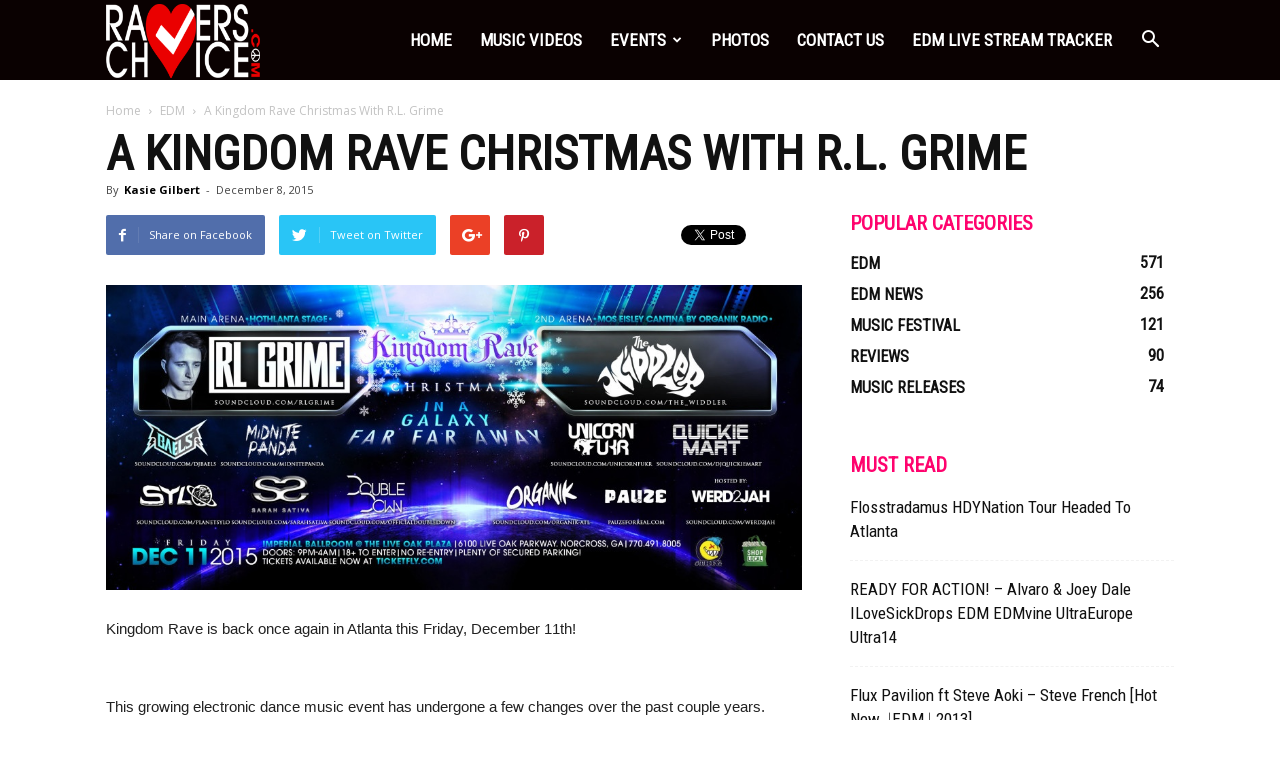

--- FILE ---
content_type: text/html; charset=UTF-8
request_url: https://raverschoice.com/a-kingdom-rave-christmas-with-r-l-grime/
body_size: 30689
content:
<!doctype html >
<!--[if IE 8]>    <html class="ie8" lang="en"> <![endif]-->
<!--[if IE 9]>    <html class="ie9" lang="en"> <![endif]-->
<!--[if gt IE 8]><!--> <html lang="en-US"> <!--<![endif]-->
<head>
    <title>A Kingdom Rave Christmas With R.L. Grime | Ravers Choice</title>
    <meta charset="UTF-8" />
    <meta name="viewport" content="width=device-width, initial-scale=1.0">
    <link rel="pingback" href="https://raverschoice.com/xmlrpc.php" />
    <meta name='robots' content='max-image-preview:large' />
<meta property="og:image" content="https://raverschoice.com/wp-content/uploads/2015/12/rl-grime-atlanta-kingdom-rave.jpg" /><link rel='dns-prefetch' href='//fonts.googleapis.com' />
<link rel="alternate" type="application/rss+xml" title="Ravers Choice &raquo; Feed" href="https://raverschoice.com/feed/" />
<link rel="alternate" type="application/rss+xml" title="Ravers Choice &raquo; Comments Feed" href="https://raverschoice.com/comments/feed/" />
<link rel="alternate" type="application/rss+xml" title="Ravers Choice &raquo; A Kingdom Rave Christmas With R.L. Grime Comments Feed" href="https://raverschoice.com/a-kingdom-rave-christmas-with-r-l-grime/feed/" />
<link rel="alternate" title="oEmbed (JSON)" type="application/json+oembed" href="https://raverschoice.com/wp-json/oembed/1.0/embed?url=https%3A%2F%2Fraverschoice.com%2Fa-kingdom-rave-christmas-with-r-l-grime%2F" />
<link rel="alternate" title="oEmbed (XML)" type="text/xml+oembed" href="https://raverschoice.com/wp-json/oembed/1.0/embed?url=https%3A%2F%2Fraverschoice.com%2Fa-kingdom-rave-christmas-with-r-l-grime%2F&#038;format=xml" />
<style id='wp-img-auto-sizes-contain-inline-css' type='text/css'>
img:is([sizes=auto i],[sizes^="auto," i]){contain-intrinsic-size:3000px 1500px}
/*# sourceURL=wp-img-auto-sizes-contain-inline-css */
</style>

<link rel='stylesheet' id='twb-open-sans-css' href='https://fonts.googleapis.com/css?family=Open+Sans%3A300%2C400%2C500%2C600%2C700%2C800&#038;display=swap&#038;ver=6.9' type='text/css' media='all' />
<link rel='stylesheet' id='twbbwg-global-css' href='https://raverschoice.com/wp-content/plugins/photo-gallery/booster/assets/css/global.css?ver=1.0.0' type='text/css' media='all' />
<style id='wp-emoji-styles-inline-css' type='text/css'>

	img.wp-smiley, img.emoji {
		display: inline !important;
		border: none !important;
		box-shadow: none !important;
		height: 1em !important;
		width: 1em !important;
		margin: 0 0.07em !important;
		vertical-align: -0.1em !important;
		background: none !important;
		padding: 0 !important;
	}
/*# sourceURL=wp-emoji-styles-inline-css */
</style>
<link rel='stylesheet' id='wp-block-library-css' href='https://raverschoice.com/wp-includes/css/dist/block-library/style.min.css?ver=6.9' type='text/css' media='all' />
<style id='global-styles-inline-css' type='text/css'>
:root{--wp--preset--aspect-ratio--square: 1;--wp--preset--aspect-ratio--4-3: 4/3;--wp--preset--aspect-ratio--3-4: 3/4;--wp--preset--aspect-ratio--3-2: 3/2;--wp--preset--aspect-ratio--2-3: 2/3;--wp--preset--aspect-ratio--16-9: 16/9;--wp--preset--aspect-ratio--9-16: 9/16;--wp--preset--color--black: #000000;--wp--preset--color--cyan-bluish-gray: #abb8c3;--wp--preset--color--white: #ffffff;--wp--preset--color--pale-pink: #f78da7;--wp--preset--color--vivid-red: #cf2e2e;--wp--preset--color--luminous-vivid-orange: #ff6900;--wp--preset--color--luminous-vivid-amber: #fcb900;--wp--preset--color--light-green-cyan: #7bdcb5;--wp--preset--color--vivid-green-cyan: #00d084;--wp--preset--color--pale-cyan-blue: #8ed1fc;--wp--preset--color--vivid-cyan-blue: #0693e3;--wp--preset--color--vivid-purple: #9b51e0;--wp--preset--gradient--vivid-cyan-blue-to-vivid-purple: linear-gradient(135deg,rgb(6,147,227) 0%,rgb(155,81,224) 100%);--wp--preset--gradient--light-green-cyan-to-vivid-green-cyan: linear-gradient(135deg,rgb(122,220,180) 0%,rgb(0,208,130) 100%);--wp--preset--gradient--luminous-vivid-amber-to-luminous-vivid-orange: linear-gradient(135deg,rgb(252,185,0) 0%,rgb(255,105,0) 100%);--wp--preset--gradient--luminous-vivid-orange-to-vivid-red: linear-gradient(135deg,rgb(255,105,0) 0%,rgb(207,46,46) 100%);--wp--preset--gradient--very-light-gray-to-cyan-bluish-gray: linear-gradient(135deg,rgb(238,238,238) 0%,rgb(169,184,195) 100%);--wp--preset--gradient--cool-to-warm-spectrum: linear-gradient(135deg,rgb(74,234,220) 0%,rgb(151,120,209) 20%,rgb(207,42,186) 40%,rgb(238,44,130) 60%,rgb(251,105,98) 80%,rgb(254,248,76) 100%);--wp--preset--gradient--blush-light-purple: linear-gradient(135deg,rgb(255,206,236) 0%,rgb(152,150,240) 100%);--wp--preset--gradient--blush-bordeaux: linear-gradient(135deg,rgb(254,205,165) 0%,rgb(254,45,45) 50%,rgb(107,0,62) 100%);--wp--preset--gradient--luminous-dusk: linear-gradient(135deg,rgb(255,203,112) 0%,rgb(199,81,192) 50%,rgb(65,88,208) 100%);--wp--preset--gradient--pale-ocean: linear-gradient(135deg,rgb(255,245,203) 0%,rgb(182,227,212) 50%,rgb(51,167,181) 100%);--wp--preset--gradient--electric-grass: linear-gradient(135deg,rgb(202,248,128) 0%,rgb(113,206,126) 100%);--wp--preset--gradient--midnight: linear-gradient(135deg,rgb(2,3,129) 0%,rgb(40,116,252) 100%);--wp--preset--font-size--small: 13px;--wp--preset--font-size--medium: 20px;--wp--preset--font-size--large: 36px;--wp--preset--font-size--x-large: 42px;--wp--preset--spacing--20: 0.44rem;--wp--preset--spacing--30: 0.67rem;--wp--preset--spacing--40: 1rem;--wp--preset--spacing--50: 1.5rem;--wp--preset--spacing--60: 2.25rem;--wp--preset--spacing--70: 3.38rem;--wp--preset--spacing--80: 5.06rem;--wp--preset--shadow--natural: 6px 6px 9px rgba(0, 0, 0, 0.2);--wp--preset--shadow--deep: 12px 12px 50px rgba(0, 0, 0, 0.4);--wp--preset--shadow--sharp: 6px 6px 0px rgba(0, 0, 0, 0.2);--wp--preset--shadow--outlined: 6px 6px 0px -3px rgb(255, 255, 255), 6px 6px rgb(0, 0, 0);--wp--preset--shadow--crisp: 6px 6px 0px rgb(0, 0, 0);}:where(.is-layout-flex){gap: 0.5em;}:where(.is-layout-grid){gap: 0.5em;}body .is-layout-flex{display: flex;}.is-layout-flex{flex-wrap: wrap;align-items: center;}.is-layout-flex > :is(*, div){margin: 0;}body .is-layout-grid{display: grid;}.is-layout-grid > :is(*, div){margin: 0;}:where(.wp-block-columns.is-layout-flex){gap: 2em;}:where(.wp-block-columns.is-layout-grid){gap: 2em;}:where(.wp-block-post-template.is-layout-flex){gap: 1.25em;}:where(.wp-block-post-template.is-layout-grid){gap: 1.25em;}.has-black-color{color: var(--wp--preset--color--black) !important;}.has-cyan-bluish-gray-color{color: var(--wp--preset--color--cyan-bluish-gray) !important;}.has-white-color{color: var(--wp--preset--color--white) !important;}.has-pale-pink-color{color: var(--wp--preset--color--pale-pink) !important;}.has-vivid-red-color{color: var(--wp--preset--color--vivid-red) !important;}.has-luminous-vivid-orange-color{color: var(--wp--preset--color--luminous-vivid-orange) !important;}.has-luminous-vivid-amber-color{color: var(--wp--preset--color--luminous-vivid-amber) !important;}.has-light-green-cyan-color{color: var(--wp--preset--color--light-green-cyan) !important;}.has-vivid-green-cyan-color{color: var(--wp--preset--color--vivid-green-cyan) !important;}.has-pale-cyan-blue-color{color: var(--wp--preset--color--pale-cyan-blue) !important;}.has-vivid-cyan-blue-color{color: var(--wp--preset--color--vivid-cyan-blue) !important;}.has-vivid-purple-color{color: var(--wp--preset--color--vivid-purple) !important;}.has-black-background-color{background-color: var(--wp--preset--color--black) !important;}.has-cyan-bluish-gray-background-color{background-color: var(--wp--preset--color--cyan-bluish-gray) !important;}.has-white-background-color{background-color: var(--wp--preset--color--white) !important;}.has-pale-pink-background-color{background-color: var(--wp--preset--color--pale-pink) !important;}.has-vivid-red-background-color{background-color: var(--wp--preset--color--vivid-red) !important;}.has-luminous-vivid-orange-background-color{background-color: var(--wp--preset--color--luminous-vivid-orange) !important;}.has-luminous-vivid-amber-background-color{background-color: var(--wp--preset--color--luminous-vivid-amber) !important;}.has-light-green-cyan-background-color{background-color: var(--wp--preset--color--light-green-cyan) !important;}.has-vivid-green-cyan-background-color{background-color: var(--wp--preset--color--vivid-green-cyan) !important;}.has-pale-cyan-blue-background-color{background-color: var(--wp--preset--color--pale-cyan-blue) !important;}.has-vivid-cyan-blue-background-color{background-color: var(--wp--preset--color--vivid-cyan-blue) !important;}.has-vivid-purple-background-color{background-color: var(--wp--preset--color--vivid-purple) !important;}.has-black-border-color{border-color: var(--wp--preset--color--black) !important;}.has-cyan-bluish-gray-border-color{border-color: var(--wp--preset--color--cyan-bluish-gray) !important;}.has-white-border-color{border-color: var(--wp--preset--color--white) !important;}.has-pale-pink-border-color{border-color: var(--wp--preset--color--pale-pink) !important;}.has-vivid-red-border-color{border-color: var(--wp--preset--color--vivid-red) !important;}.has-luminous-vivid-orange-border-color{border-color: var(--wp--preset--color--luminous-vivid-orange) !important;}.has-luminous-vivid-amber-border-color{border-color: var(--wp--preset--color--luminous-vivid-amber) !important;}.has-light-green-cyan-border-color{border-color: var(--wp--preset--color--light-green-cyan) !important;}.has-vivid-green-cyan-border-color{border-color: var(--wp--preset--color--vivid-green-cyan) !important;}.has-pale-cyan-blue-border-color{border-color: var(--wp--preset--color--pale-cyan-blue) !important;}.has-vivid-cyan-blue-border-color{border-color: var(--wp--preset--color--vivid-cyan-blue) !important;}.has-vivid-purple-border-color{border-color: var(--wp--preset--color--vivid-purple) !important;}.has-vivid-cyan-blue-to-vivid-purple-gradient-background{background: var(--wp--preset--gradient--vivid-cyan-blue-to-vivid-purple) !important;}.has-light-green-cyan-to-vivid-green-cyan-gradient-background{background: var(--wp--preset--gradient--light-green-cyan-to-vivid-green-cyan) !important;}.has-luminous-vivid-amber-to-luminous-vivid-orange-gradient-background{background: var(--wp--preset--gradient--luminous-vivid-amber-to-luminous-vivid-orange) !important;}.has-luminous-vivid-orange-to-vivid-red-gradient-background{background: var(--wp--preset--gradient--luminous-vivid-orange-to-vivid-red) !important;}.has-very-light-gray-to-cyan-bluish-gray-gradient-background{background: var(--wp--preset--gradient--very-light-gray-to-cyan-bluish-gray) !important;}.has-cool-to-warm-spectrum-gradient-background{background: var(--wp--preset--gradient--cool-to-warm-spectrum) !important;}.has-blush-light-purple-gradient-background{background: var(--wp--preset--gradient--blush-light-purple) !important;}.has-blush-bordeaux-gradient-background{background: var(--wp--preset--gradient--blush-bordeaux) !important;}.has-luminous-dusk-gradient-background{background: var(--wp--preset--gradient--luminous-dusk) !important;}.has-pale-ocean-gradient-background{background: var(--wp--preset--gradient--pale-ocean) !important;}.has-electric-grass-gradient-background{background: var(--wp--preset--gradient--electric-grass) !important;}.has-midnight-gradient-background{background: var(--wp--preset--gradient--midnight) !important;}.has-small-font-size{font-size: var(--wp--preset--font-size--small) !important;}.has-medium-font-size{font-size: var(--wp--preset--font-size--medium) !important;}.has-large-font-size{font-size: var(--wp--preset--font-size--large) !important;}.has-x-large-font-size{font-size: var(--wp--preset--font-size--x-large) !important;}
/*# sourceURL=global-styles-inline-css */
</style>

<style id='classic-theme-styles-inline-css' type='text/css'>
/*! This file is auto-generated */
.wp-block-button__link{color:#fff;background-color:#32373c;border-radius:9999px;box-shadow:none;text-decoration:none;padding:calc(.667em + 2px) calc(1.333em + 2px);font-size:1.125em}.wp-block-file__button{background:#32373c;color:#fff;text-decoration:none}
/*# sourceURL=/wp-includes/css/classic-themes.min.css */
</style>
<link rel='stylesheet' id='bwg_fonts-css' href='https://raverschoice.com/wp-content/plugins/photo-gallery/css/bwg-fonts/fonts.css?ver=0.0.1' type='text/css' media='all' />
<link rel='stylesheet' id='sumoselect-css' href='https://raverschoice.com/wp-content/plugins/photo-gallery/css/sumoselect.min.css?ver=3.4.6' type='text/css' media='all' />
<link rel='stylesheet' id='mCustomScrollbar-css' href='https://raverschoice.com/wp-content/plugins/photo-gallery/css/jquery.mCustomScrollbar.min.css?ver=3.1.5' type='text/css' media='all' />
<link rel='stylesheet' id='bwg_googlefonts-css' href='https://fonts.googleapis.com/css?family=Ubuntu&#038;subset=greek,latin,greek-ext,vietnamese,cyrillic-ext,latin-ext,cyrillic' type='text/css' media='all' />
<link rel='stylesheet' id='bwg_frontend-css' href='https://raverschoice.com/wp-content/plugins/photo-gallery/css/styles.min.css?ver=1.8.35' type='text/css' media='all' />
<link rel='stylesheet' id='cmplz-general-css' href='https://raverschoice.com/wp-content/plugins/complianz-gdpr/assets/css/cookieblocker.min.css?ver=1758671999' type='text/css' media='all' />
<link rel='stylesheet' id='google-fonts-style-css' href='https://fonts.googleapis.com/css?family=Roboto+Condensed%3A400%7COpen+Sans%3A300italic%2C400%2C400italic%2C600%2C600italic%2C700%7CRoboto%3A300%2C400%2C400italic%2C500%2C500italic%2C700%2C900&#038;ver=8.2' type='text/css' media='all' />
<link rel='stylesheet' id='td-theme-css' href='https://raverschoice.com/wp-content/themes/Newspaper/style.css?ver=8.2' type='text/css' media='all' />
<link rel='stylesheet' id='td-theme-demo-style-css' href='https://raverschoice.com/wp-content/themes/Newspaper/includes/demos/what/demo_style.css?ver=8.2' type='text/css' media='all' />
<script type="text/javascript" src="https://raverschoice.com/wp-includes/js/jquery/jquery.min.js?ver=3.7.1" id="jquery-core-js"></script>
<script type="text/javascript" src="https://raverschoice.com/wp-includes/js/jquery/jquery-migrate.min.js?ver=3.4.1" id="jquery-migrate-js"></script>
<script type="text/javascript" src="https://raverschoice.com/wp-content/plugins/photo-gallery/booster/assets/js/circle-progress.js?ver=1.2.2" id="twbbwg-circle-js"></script>
<script type="text/javascript" id="twbbwg-global-js-extra">
/* <![CDATA[ */
var twb = {"nonce":"8fd49dbaf9","ajax_url":"https://raverschoice.com/wp-admin/admin-ajax.php","plugin_url":"https://raverschoice.com/wp-content/plugins/photo-gallery/booster","href":"https://raverschoice.com/wp-admin/admin.php?page=twbbwg_photo-gallery"};
var twb = {"nonce":"8fd49dbaf9","ajax_url":"https://raverschoice.com/wp-admin/admin-ajax.php","plugin_url":"https://raverschoice.com/wp-content/plugins/photo-gallery/booster","href":"https://raverschoice.com/wp-admin/admin.php?page=twbbwg_photo-gallery"};
//# sourceURL=twbbwg-global-js-extra
/* ]]> */
</script>
<script type="text/javascript" src="https://raverschoice.com/wp-content/plugins/photo-gallery/booster/assets/js/global.js?ver=1.0.0" id="twbbwg-global-js"></script>
<script type="text/javascript" src="https://raverschoice.com/wp-content/plugins/photo-gallery/js/jquery.sumoselect.min.js?ver=3.4.6" id="sumoselect-js"></script>
<script type="text/javascript" src="https://raverschoice.com/wp-content/plugins/photo-gallery/js/tocca.min.js?ver=2.0.9" id="bwg_mobile-js"></script>
<script type="text/javascript" src="https://raverschoice.com/wp-content/plugins/photo-gallery/js/jquery.mCustomScrollbar.concat.min.js?ver=3.1.5" id="mCustomScrollbar-js"></script>
<script type="text/javascript" src="https://raverschoice.com/wp-content/plugins/photo-gallery/js/jquery.fullscreen.min.js?ver=0.6.0" id="jquery-fullscreen-js"></script>
<script type="text/javascript" id="bwg_frontend-js-extra">
/* <![CDATA[ */
var bwg_objectsL10n = {"bwg_field_required":"field is required.","bwg_mail_validation":"This is not a valid email address.","bwg_search_result":"There are no images matching your search.","bwg_select_tag":"Select Tag","bwg_order_by":"Order By","bwg_search":"Search","bwg_show_ecommerce":"Show Ecommerce","bwg_hide_ecommerce":"Hide Ecommerce","bwg_show_comments":"Show Comments","bwg_hide_comments":"Hide Comments","bwg_restore":"Restore","bwg_maximize":"Maximize","bwg_fullscreen":"Fullscreen","bwg_exit_fullscreen":"Exit Fullscreen","bwg_search_tag":"SEARCH...","bwg_tag_no_match":"No tags found","bwg_all_tags_selected":"All tags selected","bwg_tags_selected":"tags selected","play":"Play","pause":"Pause","is_pro":"","bwg_play":"Play","bwg_pause":"Pause","bwg_hide_info":"Hide info","bwg_show_info":"Show info","bwg_hide_rating":"Hide rating","bwg_show_rating":"Show rating","ok":"Ok","cancel":"Cancel","select_all":"Select all","lazy_load":"0","lazy_loader":"https://raverschoice.com/wp-content/plugins/photo-gallery/images/ajax_loader.png","front_ajax":"0","bwg_tag_see_all":"see all tags","bwg_tag_see_less":"see less tags"};
//# sourceURL=bwg_frontend-js-extra
/* ]]> */
</script>
<script type="text/javascript" src="https://raverschoice.com/wp-content/plugins/photo-gallery/js/scripts.min.js?ver=1.8.35" id="bwg_frontend-js"></script>
<link rel="https://api.w.org/" href="https://raverschoice.com/wp-json/" /><link rel="alternate" title="JSON" type="application/json" href="https://raverschoice.com/wp-json/wp/v2/posts/6913" /><link rel="EditURI" type="application/rsd+xml" title="RSD" href="https://raverschoice.com/xmlrpc.php?rsd" />
<meta name="generator" content="WordPress 6.9" />
<link rel="canonical" href="https://raverschoice.com/a-kingdom-rave-christmas-with-r-l-grime/" />
<link rel='shortlink' href='https://raverschoice.com/?p=6913' />
	<style id="tdw-css-placeholder">body,
.td-main-content-wrap {
  width: 100% !important;
  max-width: 100% !important;
}
</style>			<script>
				window.tdwGlobal = {"adminUrl":"https:\/\/raverschoice.com\/wp-admin\/","wpRestNonce":"bf3cdc829b","wpRestUrl":"https:\/\/raverschoice.com\/wp-json\/","permalinkStructure":"\/%postname%\/"};
			</script>
			<!--[if lt IE 9]><script src="https://html5shim.googlecode.com/svn/trunk/html5.js"></script><![endif]-->
    
<!-- JS generated by theme -->

<script>
    
    

	    var tdBlocksArray = []; //here we store all the items for the current page

	    //td_block class - each ajax block uses a object of this class for requests
	    function tdBlock() {
		    this.id = '';
		    this.block_type = 1; //block type id (1-234 etc)
		    this.atts = '';
		    this.td_column_number = '';
		    this.td_current_page = 1; //
		    this.post_count = 0; //from wp
		    this.found_posts = 0; //from wp
		    this.max_num_pages = 0; //from wp
		    this.td_filter_value = ''; //current live filter value
		    this.is_ajax_running = false;
		    this.td_user_action = ''; // load more or infinite loader (used by the animation)
		    this.header_color = '';
		    this.ajax_pagination_infinite_stop = ''; //show load more at page x
	    }


        // td_js_generator - mini detector
        (function(){
            var htmlTag = document.getElementsByTagName("html")[0];

            if ( navigator.userAgent.indexOf("MSIE 10.0") > -1 ) {
                htmlTag.className += ' ie10';
            }

            if ( !!navigator.userAgent.match(/Trident.*rv\:11\./) ) {
                htmlTag.className += ' ie11';
            }

            if ( /(iPad|iPhone|iPod)/g.test(navigator.userAgent) ) {
                htmlTag.className += ' td-md-is-ios';
            }

            var user_agent = navigator.userAgent.toLowerCase();
            if ( user_agent.indexOf("android") > -1 ) {
                htmlTag.className += ' td-md-is-android';
            }

            if ( -1 !== navigator.userAgent.indexOf('Mac OS X')  ) {
                htmlTag.className += ' td-md-is-os-x';
            }

            if ( /chrom(e|ium)/.test(navigator.userAgent.toLowerCase()) ) {
               htmlTag.className += ' td-md-is-chrome';
            }

            if ( -1 !== navigator.userAgent.indexOf('Firefox') ) {
                htmlTag.className += ' td-md-is-firefox';
            }

            if ( -1 !== navigator.userAgent.indexOf('Safari') && -1 === navigator.userAgent.indexOf('Chrome') ) {
                htmlTag.className += ' td-md-is-safari';
            }

            if( -1 !== navigator.userAgent.indexOf('IEMobile') ){
                htmlTag.className += ' td-md-is-iemobile';
            }

        })();




        var tdLocalCache = {};

        ( function () {
            "use strict";

            tdLocalCache = {
                data: {},
                remove: function (resource_id) {
                    delete tdLocalCache.data[resource_id];
                },
                exist: function (resource_id) {
                    return tdLocalCache.data.hasOwnProperty(resource_id) && tdLocalCache.data[resource_id] !== null;
                },
                get: function (resource_id) {
                    return tdLocalCache.data[resource_id];
                },
                set: function (resource_id, cachedData) {
                    tdLocalCache.remove(resource_id);
                    tdLocalCache.data[resource_id] = cachedData;
                }
            };
        })();

    
    
var td_viewport_interval_list=[{"limitBottom":767,"sidebarWidth":228},{"limitBottom":1018,"sidebarWidth":300},{"limitBottom":1140,"sidebarWidth":324}];
var td_animation_stack_effect="type0";
var tds_animation_stack=true;
var td_animation_stack_specific_selectors=".entry-thumb, img";
var td_animation_stack_general_selectors=".td-animation-stack img, .td-animation-stack .entry-thumb, .post img";
var td_ajax_url="https:\/\/raverschoice.com\/wp-admin\/admin-ajax.php?td_theme_name=Newspaper&v=8.2";
var td_get_template_directory_uri="https:\/\/raverschoice.com\/wp-content\/themes\/Newspaper";
var tds_snap_menu="snap";
var tds_logo_on_sticky="show_header_logo";
var tds_header_style="6";
var td_please_wait="Please wait...";
var td_email_user_pass_incorrect="User or password incorrect!";
var td_email_user_incorrect="Email or username incorrect!";
var td_email_incorrect="Email incorrect!";
var tds_more_articles_on_post_enable="";
var tds_more_articles_on_post_time_to_wait="";
var tds_more_articles_on_post_pages_distance_from_top=0;
var tds_theme_color_site_wide="#ff036e";
var tds_smart_sidebar="enabled";
var tdThemeName="Newspaper";
var td_magnific_popup_translation_tPrev="Previous (Left arrow key)";
var td_magnific_popup_translation_tNext="Next (Right arrow key)";
var td_magnific_popup_translation_tCounter="%curr% of %total%";
var td_magnific_popup_translation_ajax_tError="The content from %url% could not be loaded.";
var td_magnific_popup_translation_image_tError="The image #%curr% could not be loaded.";
var tdDateNamesI18n={"month_names":["January","February","March","April","May","June","July","August","September","October","November","December"],"month_names_short":["Jan","Feb","Mar","Apr","May","Jun","Jul","Aug","Sep","Oct","Nov","Dec"],"day_names":["Sunday","Monday","Tuesday","Wednesday","Thursday","Friday","Saturday"],"day_names_short":["Sun","Mon","Tue","Wed","Thu","Fri","Sat"]};
var td_ad_background_click_link="";
var td_ad_background_click_target="";
</script>


<!-- Header style compiled by theme -->

<style>
    
.td-header-wrap .black-menu .sf-menu > .current-menu-item > a,
    .td-header-wrap .black-menu .sf-menu > .current-menu-ancestor > a,
    .td-header-wrap .black-menu .sf-menu > .current-category-ancestor > a,
    .td-header-wrap .black-menu .sf-menu > li > a:hover,
    .td-header-wrap .black-menu .sf-menu > .sfHover > a,
    .td-header-style-12 .td-header-menu-wrap-full,
    .sf-menu > .current-menu-item > a:after,
    .sf-menu > .current-menu-ancestor > a:after,
    .sf-menu > .current-category-ancestor > a:after,
    .sf-menu > li:hover > a:after,
    .sf-menu > .sfHover > a:after,
    .td-header-style-12 .td-affix,
    .header-search-wrap .td-drop-down-search:after,
    .header-search-wrap .td-drop-down-search .btn:hover,
    input[type=submit]:hover,
    .td-read-more a,
    .td-post-category:hover,
    .td-grid-style-1.td-hover-1 .td-big-grid-post:hover .td-post-category,
    .td-grid-style-5.td-hover-1 .td-big-grid-post:hover .td-post-category,
    .td_top_authors .td-active .td-author-post-count,
    .td_top_authors .td-active .td-author-comments-count,
    .td_top_authors .td_mod_wrap:hover .td-author-post-count,
    .td_top_authors .td_mod_wrap:hover .td-author-comments-count,
    .td-404-sub-sub-title a:hover,
    .td-search-form-widget .wpb_button:hover,
    .td-rating-bar-wrap div,
    .td_category_template_3 .td-current-sub-category,
    .dropcap,
    .td_wrapper_video_playlist .td_video_controls_playlist_wrapper,
    .wpb_default,
    .wpb_default:hover,
    .td-left-smart-list:hover,
    .td-right-smart-list:hover,
    .woocommerce-checkout .woocommerce input.button:hover,
    .woocommerce-page .woocommerce a.button:hover,
    .woocommerce-account div.woocommerce .button:hover,
    #bbpress-forums button:hover,
    .bbp_widget_login .button:hover,
    .td-footer-wrapper .td-post-category,
    .td-footer-wrapper .widget_product_search input[type="submit"]:hover,
    .woocommerce .product a.button:hover,
    .woocommerce .product #respond input#submit:hover,
    .woocommerce .checkout input#place_order:hover,
    .woocommerce .woocommerce.widget .button:hover,
    .single-product .product .summary .cart .button:hover,
    .woocommerce-cart .woocommerce table.cart .button:hover,
    .woocommerce-cart .woocommerce .shipping-calculator-form .button:hover,
    .td-next-prev-wrap a:hover,
    .td-load-more-wrap a:hover,
    .td-post-small-box a:hover,
    .page-nav .current,
    .page-nav:first-child > div,
    .td_category_template_8 .td-category-header .td-category a.td-current-sub-category,
    .td_category_template_4 .td-category-siblings .td-category a:hover,
    #bbpress-forums .bbp-pagination .current,
    #bbpress-forums #bbp-single-user-details #bbp-user-navigation li.current a,
    .td-theme-slider:hover .slide-meta-cat a,
    a.vc_btn-black:hover,
    .td-trending-now-wrapper:hover .td-trending-now-title,
    .td-scroll-up,
    .td-smart-list-button:hover,
    .td-weather-information:before,
    .td-weather-week:before,
    .td_block_exchange .td-exchange-header:before,
    .td_block_big_grid_9.td-grid-style-1 .td-post-category,
    .td_block_big_grid_9.td-grid-style-5 .td-post-category,
    .td-grid-style-6.td-hover-1 .td-module-thumb:after,
    .td-pulldown-syle-2 .td-subcat-dropdown ul:after,
    .td_block_template_9 .td-block-title:after,
    .td_block_template_15 .td-block-title:before {
        background-color: #ff036e;
    }

    .global-block-template-4 .td-related-title .td-cur-simple-item:before {
        border-color: #ff036e transparent transparent transparent !important;
    }

    .woocommerce .woocommerce-message .button:hover,
    .woocommerce .woocommerce-error .button:hover,
    .woocommerce .woocommerce-info .button:hover,
    .global-block-template-4 .td-related-title .td-cur-simple-item,
    .global-block-template-3 .td-related-title .td-cur-simple-item,
    .global-block-template-9 .td-related-title:after {
        background-color: #ff036e !important;
    }

    .woocommerce .product .onsale,
    .woocommerce.widget .ui-slider .ui-slider-handle {
        background: none #ff036e;
    }

    .woocommerce.widget.widget_layered_nav_filters ul li a {
        background: none repeat scroll 0 0 #ff036e !important;
    }

    a,
    cite a:hover,
    .td_mega_menu_sub_cats .cur-sub-cat,
    .td-mega-span h3 a:hover,
    .td_mod_mega_menu:hover .entry-title a,
    .header-search-wrap .result-msg a:hover,
    .top-header-menu li a:hover,
    .top-header-menu .current-menu-item > a,
    .top-header-menu .current-menu-ancestor > a,
    .top-header-menu .current-category-ancestor > a,
    .td-social-icon-wrap > a:hover,
    .td-header-sp-top-widget .td-social-icon-wrap a:hover,
    .td-page-content blockquote p,
    .td-post-content blockquote p,
    .mce-content-body blockquote p,
    .comment-content blockquote p,
    .wpb_text_column blockquote p,
    .td_block_text_with_title blockquote p,
    .td_module_wrap:hover .entry-title a,
    .td-subcat-filter .td-subcat-list a:hover,
    .td-subcat-filter .td-subcat-dropdown a:hover,
    .td_quote_on_blocks,
    .dropcap2,
    .dropcap3,
    .td_top_authors .td-active .td-authors-name a,
    .td_top_authors .td_mod_wrap:hover .td-authors-name a,
    .td-post-next-prev-content a:hover,
    .author-box-wrap .td-author-social a:hover,
    .td-author-name a:hover,
    .td-author-url a:hover,
    .td_mod_related_posts:hover h3 > a,
    .td-post-template-11 .td-related-title .td-related-left:hover,
    .td-post-template-11 .td-related-title .td-related-right:hover,
    .td-post-template-11 .td-related-title .td-cur-simple-item,
    .td-post-template-11 .td_block_related_posts .td-next-prev-wrap a:hover,
    .comment-reply-link:hover,
    .logged-in-as a:hover,
    #cancel-comment-reply-link:hover,
    .td-search-query,
    .td-category-header .td-pulldown-category-filter-link:hover,
    .td-category-siblings .td-subcat-dropdown a:hover,
    .td-category-siblings .td-subcat-dropdown a.td-current-sub-category,
    .widget a:hover,
    .td_wp_recentcomments a:hover,
    .archive .widget_archive .current,
    .archive .widget_archive .current a,
    .widget_calendar tfoot a:hover,
    .woocommerce a.added_to_cart:hover,
    .woocommerce-account .woocommerce-MyAccount-navigation a:hover,
    #bbpress-forums li.bbp-header .bbp-reply-content span a:hover,
    #bbpress-forums .bbp-forum-freshness a:hover,
    #bbpress-forums .bbp-topic-freshness a:hover,
    #bbpress-forums .bbp-forums-list li a:hover,
    #bbpress-forums .bbp-forum-title:hover,
    #bbpress-forums .bbp-topic-permalink:hover,
    #bbpress-forums .bbp-topic-started-by a:hover,
    #bbpress-forums .bbp-topic-started-in a:hover,
    #bbpress-forums .bbp-body .super-sticky li.bbp-topic-title .bbp-topic-permalink,
    #bbpress-forums .bbp-body .sticky li.bbp-topic-title .bbp-topic-permalink,
    .widget_display_replies .bbp-author-name,
    .widget_display_topics .bbp-author-name,
    .footer-text-wrap .footer-email-wrap a,
    .td-subfooter-menu li a:hover,
    .footer-social-wrap a:hover,
    a.vc_btn-black:hover,
    .td-smart-list-dropdown-wrap .td-smart-list-button:hover,
    .td_module_17 .td-read-more a:hover,
    .td_module_18 .td-read-more a:hover,
    .td_module_19 .td-post-author-name a:hover,
    .td-instagram-user a,
    .td-pulldown-syle-2 .td-subcat-dropdown:hover .td-subcat-more span,
    .td-pulldown-syle-2 .td-subcat-dropdown:hover .td-subcat-more i,
    .td-pulldown-syle-3 .td-subcat-dropdown:hover .td-subcat-more span,
    .td-pulldown-syle-3 .td-subcat-dropdown:hover .td-subcat-more i,
    .td-block-title-wrap .td-wrapper-pulldown-filter .td-pulldown-filter-display-option:hover,
    .td-block-title-wrap .td-wrapper-pulldown-filter .td-pulldown-filter-display-option:hover i,
    .td-block-title-wrap .td-wrapper-pulldown-filter .td-pulldown-filter-link:hover,
    .td-block-title-wrap .td-wrapper-pulldown-filter .td-pulldown-filter-item .td-cur-simple-item,
    .global-block-template-2 .td-related-title .td-cur-simple-item,
    .global-block-template-5 .td-related-title .td-cur-simple-item,
    .global-block-template-6 .td-related-title .td-cur-simple-item,
    .global-block-template-7 .td-related-title .td-cur-simple-item,
    .global-block-template-8 .td-related-title .td-cur-simple-item,
    .global-block-template-9 .td-related-title .td-cur-simple-item,
    .global-block-template-10 .td-related-title .td-cur-simple-item,
    .global-block-template-11 .td-related-title .td-cur-simple-item,
    .global-block-template-12 .td-related-title .td-cur-simple-item,
    .global-block-template-13 .td-related-title .td-cur-simple-item,
    .global-block-template-14 .td-related-title .td-cur-simple-item,
    .global-block-template-15 .td-related-title .td-cur-simple-item,
    .global-block-template-16 .td-related-title .td-cur-simple-item,
    .global-block-template-17 .td-related-title .td-cur-simple-item,
    .td-theme-wrap .sf-menu ul .td-menu-item > a:hover,
    .td-theme-wrap .sf-menu ul .sfHover > a,
    .td-theme-wrap .sf-menu ul .current-menu-ancestor > a,
    .td-theme-wrap .sf-menu ul .current-category-ancestor > a,
    .td-theme-wrap .sf-menu ul .current-menu-item > a,
    .td_outlined_btn {
        color: #ff036e;
    }

    a.vc_btn-black.vc_btn_square_outlined:hover,
    a.vc_btn-black.vc_btn_outlined:hover,
    .td-mega-menu-page .wpb_content_element ul li a:hover,
    .td-theme-wrap .td-aj-search-results .td_module_wrap:hover .entry-title a,
    .td-theme-wrap .header-search-wrap .result-msg a:hover {
        color: #ff036e !important;
    }

    .td-next-prev-wrap a:hover,
    .td-load-more-wrap a:hover,
    .td-post-small-box a:hover,
    .page-nav .current,
    .page-nav:first-child > div,
    .td_category_template_8 .td-category-header .td-category a.td-current-sub-category,
    .td_category_template_4 .td-category-siblings .td-category a:hover,
    #bbpress-forums .bbp-pagination .current,
    .post .td_quote_box,
    .page .td_quote_box,
    a.vc_btn-black:hover,
    .td_block_template_5 .td-block-title > *,
    .td_outlined_btn {
        border-color: #ff036e;
    }

    .td_wrapper_video_playlist .td_video_currently_playing:after {
        border-color: #ff036e !important;
    }

    .header-search-wrap .td-drop-down-search:before {
        border-color: transparent transparent #ff036e transparent;
    }

    .block-title > span,
    .block-title > a,
    .block-title > label,
    .widgettitle,
    .widgettitle:after,
    .td-trending-now-title,
    .td-trending-now-wrapper:hover .td-trending-now-title,
    .wpb_tabs li.ui-tabs-active a,
    .wpb_tabs li:hover a,
    .vc_tta-container .vc_tta-color-grey.vc_tta-tabs-position-top.vc_tta-style-classic .vc_tta-tabs-container .vc_tta-tab.vc_active > a,
    .vc_tta-container .vc_tta-color-grey.vc_tta-tabs-position-top.vc_tta-style-classic .vc_tta-tabs-container .vc_tta-tab:hover > a,
    .td_block_template_1 .td-related-title .td-cur-simple-item,
    .woocommerce .product .products h2:not(.woocommerce-loop-product__title),
    .td-subcat-filter .td-subcat-dropdown:hover .td-subcat-more, 
    .td_3D_btn,
    .td_shadow_btn,
    .td_default_btn,
    .td_round_btn, 
    .td_outlined_btn:hover {
    	background-color: #ff036e;
    }

    .woocommerce div.product .woocommerce-tabs ul.tabs li.active {
    	background-color: #ff036e !important;
    }

    .block-title,
    .td_block_template_1 .td-related-title,
    .wpb_tabs .wpb_tabs_nav,
    .vc_tta-container .vc_tta-color-grey.vc_tta-tabs-position-top.vc_tta-style-classic .vc_tta-tabs-container,
    .woocommerce div.product .woocommerce-tabs ul.tabs:before {
        border-color: #ff036e;
    }
    .td_block_wrap .td-subcat-item a.td-cur-simple-item {
	    color: #ff036e;
	}


    
    .td-grid-style-4 .entry-title
    {
        background-color: rgba(255, 3, 110, 0.7);
    }

    
    .td-theme-wrap .block-title > span,
    .td-theme-wrap .block-title > span > a,
    .td-theme-wrap .widget_rss .block-title .rsswidget,
    .td-theme-wrap .block-title > a,
    .widgettitle,
    .widgettitle > a,
    .td-trending-now-title,
    .wpb_tabs li.ui-tabs-active a,
    .wpb_tabs li:hover a,
    .vc_tta-container .vc_tta-color-grey.vc_tta-tabs-position-top.vc_tta-style-classic .vc_tta-tabs-container .vc_tta-tab.vc_active > a,
    .vc_tta-container .vc_tta-color-grey.vc_tta-tabs-position-top.vc_tta-style-classic .vc_tta-tabs-container .vc_tta-tab:hover > a,
    .td-related-title .td-cur-simple-item,
    .woocommerce div.product .woocommerce-tabs ul.tabs li.active,
    .woocommerce .product .products h2:not(.woocommerce-loop-product__title),
    .td-theme-wrap .td_block_template_2 .td-block-title > *,
    .td-theme-wrap .td_block_template_3 .td-block-title > *,
    .td-theme-wrap .td_block_template_4 .td-block-title > *,
    .td-theme-wrap .td_block_template_5 .td-block-title > *,
    .td-theme-wrap .td_block_template_6 .td-block-title > *,
    .td-theme-wrap .td_block_template_6 .td-block-title:before,
    .td-theme-wrap .td_block_template_7 .td-block-title > *,
    .td-theme-wrap .td_block_template_8 .td-block-title > *,
    .td-theme-wrap .td_block_template_9 .td-block-title > *,
    .td-theme-wrap .td_block_template_10 .td-block-title > *,
    .td-theme-wrap .td_block_template_11 .td-block-title > *,
    .td-theme-wrap .td_block_template_12 .td-block-title > *,
    .td-theme-wrap .td_block_template_13 .td-block-title > span,
    .td-theme-wrap .td_block_template_13 .td-block-title > a,
    .td-theme-wrap .td_block_template_14 .td-block-title > *,
    .td-theme-wrap .td_block_template_14 .td-block-title-wrap .td-wrapper-pulldown-filter .td-pulldown-filter-display-option,
    .td-theme-wrap .td_block_template_14 .td-block-title-wrap .td-wrapper-pulldown-filter .td-pulldown-filter-display-option i,
    .td-theme-wrap .td_block_template_14 .td-block-title-wrap .td-wrapper-pulldown-filter .td-pulldown-filter-display-option:hover,
    .td-theme-wrap .td_block_template_14 .td-block-title-wrap .td-wrapper-pulldown-filter .td-pulldown-filter-display-option:hover i,
    .td-theme-wrap .td_block_template_15 .td-block-title > *,
    .td-theme-wrap .td_block_template_15 .td-block-title-wrap .td-wrapper-pulldown-filter,
    .td-theme-wrap .td_block_template_15 .td-block-title-wrap .td-wrapper-pulldown-filter i,
    .td-theme-wrap .td_block_template_16 .td-block-title > *,
    .td-theme-wrap .td_block_template_17 .td-block-title > * {
    	color: #ff036e;
    }


    
    .td-header-wrap .td-header-menu-wrap-full,
    .sf-menu > .current-menu-ancestor > a,
    .sf-menu > .current-category-ancestor > a,
    .td-header-menu-wrap.td-affix,
    .td-header-style-3 .td-header-main-menu,
    .td-header-style-3 .td-affix .td-header-main-menu,
    .td-header-style-4 .td-header-main-menu,
    .td-header-style-4 .td-affix .td-header-main-menu,
    .td-header-style-8 .td-header-menu-wrap.td-affix,
    .td-header-style-8 .td-header-top-menu-full {
		background-color: #0a0101;
    }


    .td-boxed-layout .td-header-style-3 .td-header-menu-wrap,
    .td-boxed-layout .td-header-style-4 .td-header-menu-wrap,
    .td-header-style-3 .td_stretch_content .td-header-menu-wrap,
    .td-header-style-4 .td_stretch_content .td-header-menu-wrap {
    	background-color: #0a0101 !important;
    }


    @media (min-width: 1019px) {
        .td-header-style-1 .td-header-sp-recs,
        .td-header-style-1 .td-header-sp-logo {
            margin-bottom: 28px;
        }
    }

    @media (min-width: 768px) and (max-width: 1018px) {
        .td-header-style-1 .td-header-sp-recs,
        .td-header-style-1 .td-header-sp-logo {
            margin-bottom: 14px;
        }
    }

    .td-header-style-7 .td-header-top-menu {
        border-bottom: none;
    }


    
    .td-header-wrap .td-header-menu-wrap .sf-menu > li > a,
    .td-header-wrap .header-search-wrap .td-icon-search {
        color: #ffffff;
    }

    
    @media (max-width: 767px) {
        body .td-header-wrap .td-header-main-menu {
            background-color: #000000 !important;
        }
    }


    
    .td-menu-background:before,
    .td-search-background:before {
        background: rgba(58,17,46,0.8);
        background: -moz-linear-gradient(top, rgba(58,17,46,0.8) 0%, rgba(226,40,90,0.8) 100%);
        background: -webkit-gradient(left top, left bottom, color-stop(0%, rgba(58,17,46,0.8)), color-stop(100%, rgba(226,40,90,0.8)));
        background: -webkit-linear-gradient(top, rgba(58,17,46,0.8) 0%, rgba(226,40,90,0.8) 100%);
        background: -o-linear-gradient(top, rgba(58,17,46,0.8) 0%, @mobileu_gradient_two_mob 100%);
        background: -ms-linear-gradient(top, rgba(58,17,46,0.8) 0%, rgba(226,40,90,0.8) 100%);
        background: linear-gradient(to bottom, rgba(58,17,46,0.8) 0%, rgba(226,40,90,0.8) 100%);
        filter: progid:DXImageTransform.Microsoft.gradient( startColorstr='rgba(58,17,46,0.8)', endColorstr='rgba(226,40,90,0.8)', GradientType=0 );
    }

    
    .white-popup-block:after {
        background: rgba(58,17,46,0.8);
        background: -moz-linear-gradient(45deg, rgba(58,17,46,0.8) 0%, rgba(226,40,90,0.8) 100%);
        background: -webkit-gradient(left bottom, right top, color-stop(0%, rgba(58,17,46,0.8)), color-stop(100%, rgba(226,40,90,0.8)));
        background: -webkit-linear-gradient(45deg, rgba(58,17,46,0.8) 0%, rgba(226,40,90,0.8) 100%);
        background: -o-linear-gradient(45deg, rgba(58,17,46,0.8) 0%, rgba(226,40,90,0.8) 100%);
        background: -ms-linear-gradient(45deg, rgba(58,17,46,0.8) 0%, rgba(226,40,90,0.8) 100%);
        background: linear-gradient(45deg, rgba(58,17,46,0.8) 0%, rgba(226,40,90,0.8) 100%);
        filter: progid:DXImageTransform.Microsoft.gradient( startColorstr='rgba(58,17,46,0.8)', endColorstr='rgba(226,40,90,0.8)', GradientType=0 );
    }


    
    .td-footer-wrapper,
    .td-footer-wrapper .td_block_template_7 .td-block-title > *,
    .td-footer-wrapper .td_block_template_17 .td-block-title,
    .td-footer-wrapper .td-block-title-wrap .td-wrapper-pulldown-filter {
        background-color: #000000;
    }

    
    .td-sub-footer-container {
        background-color: #ff036e;
    }

    
    .td-sub-footer-container,
    .td-subfooter-menu li a {
        color: #ffffff;
    }

    
    .td-subfooter-menu li a:hover {
        color: #d6d6d6;
    }


    
    .td-menu-background,
    .td-search-background {
        background-image: url('http://raverschoice.com/wp-content/uploads/2020/03/4.jpg');
    }

    
    .white-popup-block:before {
        background-image: url('http://raverschoice.com/wp-content/uploads/2020/03/4.jpg');
    }

    
    ul.sf-menu > .td-menu-item > a {
        font-family:"Roboto Condensed";
	font-size:17px;
	
    }
    
    .sf-menu ul .td-menu-item a {
        font-family:"Roboto Condensed";
	font-size:15px;
	line-height:18px;
	font-weight:bold;
	text-transform:uppercase;
	
    }
	
    .td_mod_mega_menu .item-details a {
        font-family:"Roboto Condensed";
	font-size:19px;
	line-height:21px;
	font-weight:bold;
	text-transform:uppercase;
	
    }
    
    .td_mega_menu_sub_cats .block-mega-child-cats a {
        font-family:"Roboto Condensed";
	font-size:15px;
	line-height:18px;
	font-weight:bold;
	text-transform:uppercase;
	
    }
    
    .td-mobile-content .td-mobile-main-menu > li > a {
        font-weight:bold;
	text-transform:uppercase;
	
    }
    
    .td-mobile-content .sub-menu a {
        font-weight:bold;
	text-transform:uppercase;
	
    }



	
    .block-title > span,
    .block-title > a,
    .widgettitle,
    .td-trending-now-title,
    .wpb_tabs li a,
    .vc_tta-container .vc_tta-color-grey.vc_tta-tabs-position-top.vc_tta-style-classic .vc_tta-tabs-container .vc_tta-tab > a,
    .td-theme-wrap .td-related-title a,
    .woocommerce div.product .woocommerce-tabs ul.tabs li a,
    .woocommerce .product .products h2:not(.woocommerce-loop-product__title),
    .td-theme-wrap .td-block-title {
        font-family:"Roboto Condensed";
	font-size:20px;
	font-weight:bold;
	text-transform:uppercase;
	
    }
    
    .td-big-grid-meta .td-post-category,
    .td_module_wrap .td-post-category,
    .td-module-image .td-post-category {
        font-family:"Roboto Condensed";
	font-size:18px;
	font-weight:bold;
	text-transform:uppercase;
	
    }
    
    .td-excerpt {
        font-family:"Roboto Condensed";
	
    }


	
	.td_module_wrap .td-module-title {
		font-family:"Roboto Condensed";
	
	}
     
    .td_module_3 .td-module-title {
    	font-size:26px;
	line-height:26px;
	font-weight:bold;
	text-transform:uppercase;
	
    }
    
    .td_module_6 .td-module-title {
    	font-size:16px;
	line-height:16px;
	font-weight:bold;
	text-transform:uppercase;
	
    }
    
    .td_module_11 .td-module-title {
    	font-size:36px;
	line-height:36px;
	font-weight:bold;
	text-transform:uppercase;
	
    }
    
    .td_module_18 .td-module-title {
    	font-size:50px;
	line-height:50px;
	font-weight:bold;
	text-transform:uppercase;
	
    }
    
    .td_block_trending_now .entry-title a {
    	font-family:"Roboto Condensed";
	font-size:14px;
	font-weight:bold;
	text-transform:uppercase;
	
    }
    
    .td-big-grid-post.td-big-thumb .td-big-grid-meta,
    .td-big-thumb .td-big-grid-meta .entry-title {
        font-family:"Roboto Condensed";
	font-size:42px;
	line-height:42px;
	font-weight:bold;
	text-transform:uppercase;
	
    }
    
	#td-mobile-nav,
	#td-mobile-nav .wpb_button,
	.td-search-wrap-mob {
		font-family:"Roboto Condensed";
	
	}


	
	.post .td-post-header .entry-title {
		font-family:"Roboto Condensed";
	
	}
    
    .td-post-template-default .td-post-header .entry-title {
        font-weight:bold;
	text-transform:uppercase;
	
    }
    
    .td-post-template-1 .td-post-header .entry-title {
        font-weight:bold;
	text-transform:uppercase;
	
    }
    
    .td-post-template-2 .td-post-header .entry-title {
        font-size:48px;
	line-height:46px;
	font-weight:bold;
	text-transform:uppercase;
	
    }
    
    .td-post-template-3 .td-post-header .entry-title {
        font-weight:bold;
	text-transform:uppercase;
	
    }
    
    .td-post-template-4 .td-post-header .entry-title {
        font-weight:bold;
	text-transform:uppercase;
	
    }
    
    .td-post-template-5 .td-post-header .entry-title {
        font-weight:bold;
	text-transform:uppercase;
	
    }
    
    .td-post-template-6 .td-post-header .entry-title {
        font-weight:bold;
	text-transform:uppercase;
	
    }
    
    .td-post-template-7 .td-post-header .entry-title {
        font-weight:bold;
	text-transform:uppercase;
	
    }
    
    .td-post-template-8 .td-post-header .entry-title {
        font-weight:bold;
	text-transform:uppercase;
	
    }
    
    .td-post-template-9 .td-post-header .entry-title {
        font-weight:bold;
	text-transform:uppercase;
	
    }
    
    .td-post-template-10 .td-post-header .entry-title {
        font-weight:bold;
	text-transform:uppercase;
	
    }
    
    .td-post-template-11 .td-post-header .entry-title {
        font-weight:bold;
	text-transform:uppercase;
	
    }
    
    .td-post-template-12 .td-post-header .entry-title {
        font-weight:bold;
	text-transform:uppercase;
	
    }
    
    .td-post-template-13 .td-post-header .entry-title {
        font-weight:bold;
	text-transform:uppercase;
	
    }





	
    .post .td-post-next-prev-content a {
        font-family:"Roboto Condensed";
	font-size:16px;
	font-weight:bold;
	text-transform:uppercase;
	
    }
    
    .post .author-box-wrap .td-author-name a {
        font-family:"Roboto Condensed";
	font-weight:bold;
	text-transform:uppercase;
	
    }
    
    .td_block_related_posts .entry-title a {
        font-family:"Roboto Condensed";
	font-size:16px;
	font-weight:bold;
	text-transform:uppercase;
	
    }
    
    .widget_archive a,
    .widget_calendar,
    .widget_categories a,
    .widget_nav_menu a,
    .widget_meta a,
    .widget_pages a,
    .widget_recent_comments a,
    .widget_recent_entries a,
    .widget_text .textwidget,
    .widget_tag_cloud a,
    .widget_search input,
    .woocommerce .product-categories a,
    .widget_display_forums a,
    .widget_display_replies a,
    .widget_display_topics a,
    .widget_display_views a,
    .widget_display_stats {
    	font-family:"Roboto Condensed";
	font-weight:bold;
	text-transform:uppercase;
	
    }



/* Style generated by theme for demo: what */

.td-what .td_module_3 .td-module-image .td-post-category,
    	.td-what .td_module_11 .td-post-category,
    	.td-what .td_module_18 .td-post-category,
    	.td-what .td_module_18 .td-post-category:hover,
    	.td-what .td-related-title .td-cur-simple-item:hover,
    	.td-what .td_block_template_1 .td-related-title a:hover,
    	.td-what .td_block_template_1 .td-related-title .td-cur-simple-item {
			color: #ff036e;
		}
</style>

<script type="application/ld+json">
                        {
                            "@context": "http://schema.org",
                            "@type": "BreadcrumbList",
                            "itemListElement": [{
                            "@type": "ListItem",
                            "position": 1,
                                "item": {
                                "@type": "WebSite",
                                "@id": "https://raverschoice.com/",
                                "name": "Home"                                               
                            }
                        },{
                            "@type": "ListItem",
                            "position": 2,
                                "item": {
                                "@type": "WebPage",
                                "@id": "https://raverschoice.com/category/home-page-featured/",
                                "name": "EDM"
                            }
                        },{
                            "@type": "ListItem",
                            "position": 3,
                                "item": {
                                "@type": "WebPage",
                                "@id": "https://raverschoice.com/a-kingdom-rave-christmas-with-r-l-grime/",
                                "name": "A Kingdom Rave Christmas With R.L. Grime"                                
                            }
                        }    ]
                        }
                       </script>		<style type="text/css" id="wp-custom-css">
			/*
Welcome to Custom CSS!

CSS (Cascading Style Sheets) is a kind of code that tells the browser how
to render a web page. You may delete these comments and get started with
your customizations.

By default, your stylesheet will be loaded after the theme stylesheets,
which means that your rules can take precedence and override the theme CSS
rules. Just write here what you want to change, you don't need to copy all
your theme's stylesheet content.
*/		</style>
		</head>

<body class="wp-singular post-template-default single single-post postid-6913 single-format-standard wp-theme-Newspaper metaslider-plugin a-kingdom-rave-christmas-with-r-l-grime global-block-template-1 td-what single_template_2 td-animation-stack-type0 td-full-layout" itemscope="itemscope" itemtype="https://schema.org/WebPage">

        <div class="td-scroll-up"><i class="td-icon-menu-up"></i></div>
    
    <div class="td-menu-background"></div>
<div id="td-mobile-nav">
    <div class="td-mobile-container">
        <!-- mobile menu top section -->
        <div class="td-menu-socials-wrap">
            <!-- socials -->
            <div class="td-menu-socials">
                
        <span class="td-social-icon-wrap">
            <a target="_blank" href="https://facebook.com/raverschoiceedm" title="Facebook">
                <i class="td-icon-font td-icon-facebook"></i>
            </a>
        </span>
        <span class="td-social-icon-wrap">
            <a target="_blank" href="https://instagram.com/raverschoice/" title="Instagram">
                <i class="td-icon-font td-icon-instagram"></i>
            </a>
        </span>
        <span class="td-social-icon-wrap">
            <a target="_blank" href="mailto:raverschoiceinfo@gmail.com" title="Mail">
                <i class="td-icon-font td-icon-mail-1"></i>
            </a>
        </span>
        <span class="td-social-icon-wrap">
            <a target="_blank" href="https://twitter.com/raverschoice" title="Twitter">
                <i class="td-icon-font td-icon-twitter"></i>
            </a>
        </span>            </div>
            <!-- close button -->
            <div class="td-mobile-close">
                <a href="#"><i class="td-icon-close-mobile"></i></a>
            </div>
        </div>

        <!-- login section -->
        
        <!-- menu section -->
        <div class="td-mobile-content">
            <div class="menu-raverschoice-container"><ul id="menu-raverschoice" class="td-mobile-main-menu"><li id="menu-item-23" class="menu-item menu-item-type-custom menu-item-object-custom menu-item-home menu-item-first menu-item-23"><a href="http://raverschoice.com/">Home</a></li>
<li id="menu-item-2078" class="menu-item menu-item-type-post_type menu-item-object-page menu-item-2078"><a href="https://raverschoice.com/music-videos/">Music Videos</a></li>
<li id="menu-item-11" class="menu-item menu-item-type-post_type menu-item-object-page menu-item-has-children menu-item-11"><a href="https://raverschoice.com/events/">Events<i class="td-icon-menu-right td-element-after"></i></a>
<ul class="sub-menu">
	<li id="menu-item-733" class="menu-item menu-item-type-post_type menu-item-object-page menu-item-733"><a href="https://raverschoice.com/atlantaevents/">Atlanta</a></li>
	<li id="menu-item-542" class="menu-item menu-item-type-post_type menu-item-object-page menu-item-542"><a href="https://raverschoice.com/music-festival/">Music Festival</a></li>
</ul>
</li>
<li id="menu-item-2725" class="menu-item menu-item-type-custom menu-item-object-custom menu-item-2725"><a href="https://www.facebook.com/RaversChoiceEDM/photos">Photos</a></li>
<li id="menu-item-932" class="menu-item menu-item-type-post_type menu-item-object-page menu-item-932"><a href="https://raverschoice.com/contact-us/">Contact Us</a></li>
<li id="menu-item-12341" class="menu-item menu-item-type-post_type menu-item-object-page menu-item-12341"><a href="https://raverschoice.com/edm-livestream-tracker/">EDM Live Stream Tracker</a></li>
</ul></div>        </div>
    </div>

    <!-- register/login section -->
    </div>    <div class="td-search-background"></div>
<div class="td-search-wrap-mob">
	<div class="td-drop-down-search" aria-labelledby="td-header-search-button">
		<form method="get" class="td-search-form" action="https://raverschoice.com/">
			<!-- close button -->
			<div class="td-search-close">
				<a href="#"><i class="td-icon-close-mobile"></i></a>
			</div>
			<div role="search" class="td-search-input">
				<span>Search</span>
				<input id="td-header-search-mob" type="text" value="" name="s" autocomplete="off" />
			</div>
		</form>
		<div id="td-aj-search-mob"></div>
	</div>
</div>    
    
    <div id="td-outer-wrap" class="td-theme-wrap">
    
        <!--
Header style 6
-->

<div class="td-header-wrap td-header-style-6">

    <div class="td-header-top-menu-full td-container-wrap td_stretch_content">
        <div class="td-container td-header-row td-header-top-menu">
            <!-- LOGIN MODAL -->
        </div>
    </div>

    <div class="td-header-menu-wrap-full td-container-wrap ">
        <div class="td-header-menu-wrap">
            <div class="td-container td-header-row td-header-main-menu black-menu">
                <div id="td-header-menu" role="navigation">
    <div id="td-top-mobile-toggle"><a href="#"><i class="td-icon-font td-icon-mobile"></i></a></div>
    <div class="td-main-menu-logo td-logo-in-menu">
        		<a class="td-mobile-logo td-sticky-header" href="https://raverschoice.com/">
			<img class="td-retina-data" data-retina="http://raverschoice.com/wp-content/uploads/2020/03/ravers-choice-logo-transparent.png" src="http://raverschoice.com/wp-content/uploads/2020/03/ravers-choice-logo-transparent.png" alt="EDM NEWS" title="EDM NEWS"/>
		</a>
			<a class="td-header-logo td-sticky-header" href="https://raverschoice.com/">
			<img class="td-retina-data" data-retina="http://raverschoice.com/wp-content/uploads/2020/03/ravers-choice-logo-transparent.png" src="http://raverschoice.com/wp-content/uploads/2020/03/ravers-choice-logo-transparent.png" alt="EDM NEWS" title="EDM NEWS"/>
			<span class="td-visual-hidden">Ravers Choice</span>
		</a>
	    </div>
    <div class="menu-raverschoice-container"><ul id="menu-raverschoice-1" class="sf-menu"><li class="menu-item menu-item-type-custom menu-item-object-custom menu-item-home menu-item-first td-menu-item td-normal-menu menu-item-23"><a href="http://raverschoice.com/">Home</a></li>
<li class="menu-item menu-item-type-post_type menu-item-object-page td-menu-item td-normal-menu menu-item-2078"><a href="https://raverschoice.com/music-videos/">Music Videos</a></li>
<li class="menu-item menu-item-type-post_type menu-item-object-page menu-item-has-children td-menu-item td-normal-menu menu-item-11"><a href="https://raverschoice.com/events/">Events</a>
<ul class="sub-menu">
	<li class="menu-item menu-item-type-post_type menu-item-object-page td-menu-item td-normal-menu menu-item-733"><a href="https://raverschoice.com/atlantaevents/">Atlanta</a></li>
	<li class="menu-item menu-item-type-post_type menu-item-object-page td-menu-item td-normal-menu menu-item-542"><a href="https://raverschoice.com/music-festival/">Music Festival</a></li>
</ul>
</li>
<li class="menu-item menu-item-type-custom menu-item-object-custom td-menu-item td-normal-menu menu-item-2725"><a href="https://www.facebook.com/RaversChoiceEDM/photos">Photos</a></li>
<li class="menu-item menu-item-type-post_type menu-item-object-page td-menu-item td-normal-menu menu-item-932"><a href="https://raverschoice.com/contact-us/">Contact Us</a></li>
<li class="menu-item menu-item-type-post_type menu-item-object-page td-menu-item td-normal-menu menu-item-12341"><a href="https://raverschoice.com/edm-livestream-tracker/">EDM Live Stream Tracker</a></li>
</ul></div></div>


<div class="td-search-wrapper">
    <div id="td-top-search">
        <!-- Search -->
        <div class="header-search-wrap">
            <div class="dropdown header-search">
                <a id="td-header-search-button" href="#" role="button" class="dropdown-toggle " data-toggle="dropdown"><i class="td-icon-search"></i></a>
                <a id="td-header-search-button-mob" href="#" role="button" class="dropdown-toggle " data-toggle="dropdown"><i class="td-icon-search"></i></a>
            </div>
        </div>
    </div>
</div>

<div class="header-search-wrap">
	<div class="dropdown header-search">
		<div class="td-drop-down-search" aria-labelledby="td-header-search-button">
			<form method="get" class="td-search-form" action="https://raverschoice.com/">
				<div role="search" class="td-head-form-search-wrap">
					<input id="td-header-search" type="text" value="" name="s" autocomplete="off" /><input class="wpb_button wpb_btn-inverse btn" type="submit" id="td-header-search-top" value="Search" />
				</div>
			</form>
			<div id="td-aj-search"></div>
		</div>
	</div>
</div>            </div>
        </div>
    </div>

    <div class="td-banner-wrap-full td-container-wrap td_stretch_content">
        <div class="td-container-header td-header-row td-header-header">
            <div class="td-header-sp-recs">
                <div class="td-header-rec-wrap">
    
</div>            </div>
        </div>
    </div>

</div><div class="td-main-content-wrap td-container-wrap">

    <div class="td-container td-post-template-2">
        <article id="post-6913" class="post-6913 post type-post status-publish format-standard has-post-thumbnail hentry category-home-page-featured category-news tag-atlanta tag-kingdom-rave-2 tag-rl-grime tag-the-widdler" itemscope itemtype="https://schema.org/Article">
            <div class="td-pb-row">
                <div class="td-pb-span12">
                    <div class="td-post-header">
                        <div class="td-crumb-container"><div class="entry-crumbs"><span><a title="" class="entry-crumb" href="https://raverschoice.com/">Home</a></span> <i class="td-icon-right td-bread-sep"></i> <span><a title="View all posts in EDM" class="entry-crumb" href="https://raverschoice.com/category/home-page-featured/">EDM</a></span> <i class="td-icon-right td-bread-sep td-bred-no-url-last"></i> <span class="td-bred-no-url-last">A Kingdom Rave Christmas With R.L. Grime</span></div></div>

                        
                        <header class="td-post-title">
                            <h1 class="entry-title">A Kingdom Rave Christmas With R.L. Grime</h1>

                            

                            <div class="td-module-meta-info">
                                <div class="td-post-author-name"><div class="td-author-by">By</div> <a href="https://raverschoice.com/author/kasie_morgan/">Kasie Gilbert</a><div class="td-author-line"> - </div> </div>                                <span class="td-post-date td-post-date-no-dot"><time class="entry-date updated td-module-date" datetime="2015-12-08T10:00:09+00:00" >December 8, 2015</time></span>                                                                                            </div>

                        </header>
                    </div>
                </div>
            </div> <!-- /.td-pb-row -->

            <div class="td-pb-row">
                                            <div class="td-pb-span8 td-main-content" role="main">
                                <div class="td-ss-main-content">
                                    
        <div class="td-post-sharing td-post-sharing-top td-with-like">
				<div class="td-default-sharing">
		            <a class="td-social-sharing-buttons td-social-facebook" href="https://www.facebook.com/sharer.php?u=https%3A%2F%2Fraverschoice.com%2Fa-kingdom-rave-christmas-with-r-l-grime%2F" onclick="window.open(this.href, 'mywin','left=50,top=50,width=600,height=350,toolbar=0'); return false;"><i class="td-icon-facebook"></i><div class="td-social-but-text">Share on Facebook</div></a>
		            <a class="td-social-sharing-buttons td-social-twitter" href="https://twitter.com/intent/tweet?text=A+Kingdom+Rave+Christmas+With+R.L.+Grime&url=https%3A%2F%2Fraverschoice.com%2Fa-kingdom-rave-christmas-with-r-l-grime%2F&via=raverschoice"  ><i class="td-icon-twitter"></i><div class="td-social-but-text">Tweet on Twitter</div></a>
		            <a class="td-social-sharing-buttons td-social-google" href="https://plus.google.com/share?url=https://raverschoice.com/a-kingdom-rave-christmas-with-r-l-grime/" onclick="window.open(this.href, 'mywin','left=50,top=50,width=600,height=350,toolbar=0'); return false;"><i class="td-icon-googleplus"></i></a>
		            <a class="td-social-sharing-buttons td-social-pinterest" href="https://pinterest.com/pin/create/button/?url=https://raverschoice.com/a-kingdom-rave-christmas-with-r-l-grime/&amp;media=https://raverschoice.com/wp-content/uploads/2015/12/rl-grime-atlanta-kingdom-rave.jpg&description=A+Kingdom+Rave+Christmas+With+R.L.+Grime" onclick="window.open(this.href, 'mywin','left=50,top=50,width=600,height=350,toolbar=0'); return false;"><i class="td-icon-pinterest"></i></a>
		            <a class="td-social-sharing-buttons td-social-whatsapp" href="whatsapp://send?text=A+Kingdom+Rave+Christmas+With+R.L.+Grime%20-%20https%3A%2F%2Fraverschoice.com%2Fa-kingdom-rave-christmas-with-r-l-grime%2F" ><i class="td-icon-whatsapp"></i></a>
	            </div><div class="td-classic-sharing"><ul><li class="td-classic-facebook"><iframe frameBorder="0" src="https://www.facebook.com/plugins/like.php?href=https://raverschoice.com/a-kingdom-rave-christmas-with-r-l-grime/&amp;layout=button_count&amp;show_faces=false&amp;width=105&amp;action=like&amp;colorscheme=light&amp;height=21" style="border:none; overflow:hidden; width:105px; height:21px; background-color:transparent;"></iframe></li><li class="td-classic-twitter"><a href="https://twitter.com/share" class="twitter-share-button" data-url="https://raverschoice.com/a-kingdom-rave-christmas-with-r-l-grime/" data-text="A Kingdom Rave Christmas With R.L. Grime" data-via="" data-lang="en">tweet</a> <script>!function(d,s,id){var js,fjs=d.getElementsByTagName(s)[0];if(!d.getElementById(id)){js=d.createElement(s);js.id=id;js.src="//platform.twitter.com/widgets.js";fjs.parentNode.insertBefore(js,fjs);}}(document,"script","twitter-wjs");</script></li></ul></div></div>

        <div class="td-post-content">
            <div class="td-post-featured-image"><a href="https://raverschoice.com/wp-content/uploads/2015/12/rl-grime-atlanta-kingdom-rave.jpg" data-caption=""><img width="696" height="305" class="entry-thumb td-modal-image" src="https://raverschoice.com/wp-content/uploads/2015/12/rl-grime-atlanta-kingdom-rave.jpg" srcset="https://raverschoice.com/wp-content/uploads/2015/12/rl-grime-atlanta-kingdom-rave.jpg 2048w, https://raverschoice.com/wp-content/uploads/2015/12/rl-grime-atlanta-kingdom-rave-350x153.jpg 350w, https://raverschoice.com/wp-content/uploads/2015/12/rl-grime-atlanta-kingdom-rave-1024x448.jpg 1024w" sizes="(max-width: 696px) 100vw, 696px" alt="" title="rl grime atlanta kingdom rave"/></a></div>
            <p>Kingdom Rave is back once again in Atlanta this Friday, December 11th!</p>
<p>&nbsp;<br />
This growing electronic dance music event has undergone a few changes over the past couple years. Since then, Kingdom Rave has adapted and has become arguably one of the top EDM events in Atlanta. It feels like each Kingdom Rave event gets bigger and better; and they do it by bringing the best local and regional talent, as well as top tier headliners electronic music has to offer. What have they planned this holiday season? <strong>R.L. Grime</strong> will be headlining at their newest and best venue yet, Live Oak Plaza.</p>
<p>&nbsp;<br />
First of all, if you haven’t seen R.L. Grime live yet, then here is an early Christmas gift. Henry Steinway, aka R.L. Grime, is a genre-bending producer out of Los Angeles, California. Grime has played here in Georgia earlier this year at Counterpoint Music Festival. Getting the chance to see R.L. Grime at Counterpoint this past summer was a life changing experience. His sets deliver a heavy hitting mix of bass music and even some hip-hop thrown in as well. With that said, it is thrilling to see this man coming back to the south to shake down the house for the holidays.</p>
<p>&nbsp;<br />
With the Kingdom Rave Christmas fast approaching, we strongly urge you to get your tickets while you still can. R.L. Grime is no elf on a shelf and will definitely be expected to pack the house out this Friday night. If some Grime doesn’t quite cut the cookie for you then this might help do the trick- Dubstep producer,<strong><a href="https://soundcloud.com/the_widdler" target="_blank">The Widdler</a></strong>, (who&#8217;s a hidden gem) will be joining Grime, plus stacked lineup of locals so good even Santa himself couldn’t deny it. Prepare your dancing feet for some heart-warming and simultaneous head throbbing sound from R.L. Grime and company at Kingdom Rave this Friday.</p>
<p>&nbsp;<br />
Here&#8217;s a little mix from R.L. Grime to get you ready for this Friday&#8217;s festivities.</p>
<p><iframe src="https://w.soundcloud.com/player/?url=https%3A//api.soundcloud.com/tracks/230795304&amp;auto_play=false&amp;hide_related=false&amp;show_comments=true&amp;show_user=true&amp;show_reposts=false&amp;visual=true" width="450" height="450" frameborder="no" scrolling="no"></iframe></p>
        </div>


        <footer>
                        
            <div class="td-post-source-tags">
                                            </div>

            <div class="td-post-sharing td-post-sharing-bottom td-with-like"><span class="td-post-share-title">SHARE</span>
            <div class="td-default-sharing">
	            <a class="td-social-sharing-buttons td-social-facebook" href="https://www.facebook.com/sharer.php?u=https%3A%2F%2Fraverschoice.com%2Fa-kingdom-rave-christmas-with-r-l-grime%2F" onclick="window.open(this.href, 'mywin','left=50,top=50,width=600,height=350,toolbar=0'); return false;"><i class="td-icon-facebook"></i><div class="td-social-but-text">Facebook</div></a>
	            <a class="td-social-sharing-buttons td-social-twitter" href="https://twitter.com/intent/tweet?text=A+Kingdom+Rave+Christmas+With+R.L.+Grime&url=https%3A%2F%2Fraverschoice.com%2Fa-kingdom-rave-christmas-with-r-l-grime%2F&via=raverschoice"><i class="td-icon-twitter"></i><div class="td-social-but-text">Twitter</div></a>
	            <a class="td-social-sharing-buttons td-social-google" href="https://plus.google.com/share?url=https://raverschoice.com/a-kingdom-rave-christmas-with-r-l-grime/" onclick="window.open(this.href, 'mywin','left=50,top=50,width=600,height=350,toolbar=0'); return false;"><i class="td-icon-googleplus"></i></a>
	            <a class="td-social-sharing-buttons td-social-pinterest" href="https://pinterest.com/pin/create/button/?url=https://raverschoice.com/a-kingdom-rave-christmas-with-r-l-grime/&amp;media=https://raverschoice.com/wp-content/uploads/2015/12/rl-grime-atlanta-kingdom-rave.jpg&description=A+Kingdom+Rave+Christmas+With+R.L.+Grime" onclick="window.open(this.href, 'mywin','left=50,top=50,width=600,height=350,toolbar=0'); return false;"><i class="td-icon-pinterest"></i></a>
	            <a class="td-social-sharing-buttons td-social-whatsapp" href="whatsapp://send?text=A+Kingdom+Rave+Christmas+With+R.L.+Grime%20-%20https%3A%2F%2Fraverschoice.com%2Fa-kingdom-rave-christmas-with-r-l-grime%2F" ><i class="td-icon-whatsapp"></i></a>
            </div><div class="td-classic-sharing"><ul><li class="td-classic-facebook"><iframe frameBorder="0" src="https://www.facebook.com/plugins/like.php?href=https://raverschoice.com/a-kingdom-rave-christmas-with-r-l-grime/&amp;layout=button_count&amp;show_faces=false&amp;width=105&amp;action=like&amp;colorscheme=light&amp;height=21" style="border:none; overflow:hidden; width:105px; height:21px; background-color:transparent;"></iframe></li><li class="td-classic-twitter"><a href="https://twitter.com/share" class="twitter-share-button" data-url="https://raverschoice.com/a-kingdom-rave-christmas-with-r-l-grime/" data-text="A Kingdom Rave Christmas With R.L. Grime" data-via="" data-lang="en">tweet</a> <script>!function(d,s,id){var js,fjs=d.getElementsByTagName(s)[0];if(!d.getElementById(id)){js=d.createElement(s);js.id=id;js.src="//platform.twitter.com/widgets.js";fjs.parentNode.insertBefore(js,fjs);}}(document,"script","twitter-wjs");</script></li></ul></div></div>            <div class="td-block-row td-post-next-prev"><div class="td-block-span6 td-post-prev-post"><div class="td-post-next-prev-content"><span>Previous article</span><a href="https://raverschoice.com/take-a-journey-into-the-champagne-sea-with-champagne-drip-at-iris/">Take A &#8216;Journey Into The Champagne Sea&#8217; With Champagne Drip at Iris</a></div></div><div class="td-next-prev-separator"></div><div class="td-block-span6 td-post-next-post"><div class="td-post-next-prev-content"><span>Next article</span><a href="https://raverschoice.com/grandtheft-to-headline-havana-club-atlanta/">Grandtheft to Headline Havana Club Atlanta</a></div></div></div>            <div class="author-box-wrap"><a href="https://raverschoice.com/author/kasie_morgan/"><img alt='' src='https://secure.gravatar.com/avatar/89e632fc98e45228e991ae1e8530e66f43e90c83108b76805367f93f0e3a9834?s=96&#038;d=mm&#038;r=g' srcset='https://secure.gravatar.com/avatar/89e632fc98e45228e991ae1e8530e66f43e90c83108b76805367f93f0e3a9834?s=192&#038;d=mm&#038;r=g 2x' class='avatar avatar-96 photo' height='96' width='96' decoding='async'/></a><div class="desc"><div class="td-author-name vcard author"><span class="fn"><a href="https://raverschoice.com/author/kasie_morgan/">Kasie Gilbert</a></span></div><div class="td-author-description"></div><div class="td-author-social">
        <span class="td-social-icon-wrap">
            <a target="_blank" href="raverschoiceinfo@gmail.com" title="Youtube">
                <i class="td-icon-font td-icon-youtube"></i>
            </a>
        </span></div><div class="clearfix"></div></div></div>	        <span style="display: none;" itemprop="author" itemscope itemtype="https://schema.org/Person"><meta itemprop="name" content="Kasie Gilbert"></span><meta itemprop="datePublished" content="2015-12-08T10:00:09+00:00"><meta itemprop="dateModified" content="2015-12-08T12:23:46-05:00"><meta itemscope itemprop="mainEntityOfPage" itemType="https://schema.org/WebPage" itemid="https://raverschoice.com/a-kingdom-rave-christmas-with-r-l-grime/"/><span style="display: none;" itemprop="publisher" itemscope itemtype="https://schema.org/Organization"><span style="display: none;" itemprop="logo" itemscope itemtype="https://schema.org/ImageObject"><meta itemprop="url" content="http://raverschoice.com/wp-content/uploads/2020/03/ravers-choice-logo-transparent.png"></span><meta itemprop="name" content="Ravers Choice"></span><meta itemprop="headline " content="A Kingdom Rave Christmas With R.L. Grime"><span style="display: none;" itemprop="image" itemscope itemtype="https://schema.org/ImageObject"><meta itemprop="url" content="https://raverschoice.com/wp-content/uploads/2015/12/rl-grime-atlanta-kingdom-rave.jpg"><meta itemprop="width" content="2048"><meta itemprop="height" content="896"></span>        </footer>

    <div class="td_block_wrap td_block_related_posts td_uid_3_696aa9e9a7680_rand td_with_ajax_pagination td-pb-border-top td_block_template_1"  data-td-block-uid="td_uid_3_696aa9e9a7680" ><script>var block_td_uid_3_696aa9e9a7680 = new tdBlock();
block_td_uid_3_696aa9e9a7680.id = "td_uid_3_696aa9e9a7680";
block_td_uid_3_696aa9e9a7680.atts = '{"limit":3,"sort":"","post_ids":"","tag_slug":"","autors_id":"","installed_post_types":"","category_id":"","category_ids":"","custom_title":"","custom_url":"","show_child_cat":"","sub_cat_ajax":"","ajax_pagination":"next_prev","header_color":"","header_text_color":"","ajax_pagination_infinite_stop":"","td_column_number":3,"td_ajax_preloading":"","td_ajax_filter_type":"td_custom_related","td_ajax_filter_ids":"","td_filter_default_txt":"All","color_preset":"","border_top":"","class":"td_uid_3_696aa9e9a7680_rand","el_class":"","offset":"","css":"","tdc_css":"","tdc_css_class":"td_uid_3_696aa9e9a7680_rand","tdc_css_class_style":"td_uid_3_696aa9e9a7680_rand_style","live_filter":"cur_post_same_categories","live_filter_cur_post_id":6913,"live_filter_cur_post_author":"2495","block_template_id":""}';
block_td_uid_3_696aa9e9a7680.td_column_number = "3";
block_td_uid_3_696aa9e9a7680.block_type = "td_block_related_posts";
block_td_uid_3_696aa9e9a7680.post_count = "3";
block_td_uid_3_696aa9e9a7680.found_posts = "583";
block_td_uid_3_696aa9e9a7680.header_color = "";
block_td_uid_3_696aa9e9a7680.ajax_pagination_infinite_stop = "";
block_td_uid_3_696aa9e9a7680.max_num_pages = "195";
tdBlocksArray.push(block_td_uid_3_696aa9e9a7680);
</script><h4 class="td-related-title td-block-title"><a id="td_uid_4_696aa9e9aa6bf" class="td-related-left td-cur-simple-item" data-td_filter_value="" data-td_block_id="td_uid_3_696aa9e9a7680" href="#">RELATED ARTICLES</a><a id="td_uid_5_696aa9e9aa6c4" class="td-related-right" data-td_filter_value="td_related_more_from_author" data-td_block_id="td_uid_3_696aa9e9a7680" href="#">MORE FROM AUTHOR</a></h4><div id=td_uid_3_696aa9e9a7680 class="td_block_inner">

	<div class="td-related-row">

	<div class="td-related-span4">

        <div class="td_module_related_posts td-animation-stack td_mod_related_posts">
            <div class="td-module-image">
                <div class="td-module-thumb"><a href="https://raverschoice.com/new-edm-friday-playlist-breakdown-82-tracks-endless-vibes-your-weekly-edm-bible/" rel="bookmark" title="New EDM Friday Playlist Breakdown: 82 Tracks, Endless Vibes &#8211; Your Weekly EDM Bible"><img width="218" height="150" class="entry-thumb" src="https://raverschoice.com/wp-content/uploads/2025/10/new-edm-friday-playlist-spotify-218x150.png" srcset="https://raverschoice.com/wp-content/uploads/2025/10/new-edm-friday-playlist-spotify-218x150.png 218w, https://raverschoice.com/wp-content/uploads/2025/10/new-edm-friday-playlist-spotify-100x70.png 100w" sizes="(max-width: 218px) 100vw, 218px" alt="new edm friday playlist spotify" title="New EDM Friday Playlist Breakdown: 82 Tracks, Endless Vibes &#8211; Your Weekly EDM Bible"/></a></div>                            </div>
            <div class="item-details">
                <h3 class="entry-title td-module-title"><a href="https://raverschoice.com/new-edm-friday-playlist-breakdown-82-tracks-endless-vibes-your-weekly-edm-bible/" rel="bookmark" title="New EDM Friday Playlist Breakdown: 82 Tracks, Endless Vibes &#8211; Your Weekly EDM Bible">New EDM Friday Playlist Breakdown: 82 Tracks, Endless Vibes &#8211; Your Weekly EDM Bible</a></h3>            </div>
        </div>
        
	</div> <!-- ./td-related-span4 -->

	<div class="td-related-span4">

        <div class="td_module_related_posts td-animation-stack td_mod_related_posts">
            <div class="td-module-image">
                <div class="td-module-thumb"><a href="https://raverschoice.com/friendship-drops-first-wave-of-artists-for-the-final-transmission-voyage/" rel="bookmark" title="Friendship Drops First Wave of Artists for &#8220;The Final Transmission&#8221; Voyage"><img width="218" height="150" class="entry-thumb" src="https://raverschoice.com/wp-content/uploads/2025/10/friendship-cruise-2026-final-transmission-1-218x150.jpg" srcset="https://raverschoice.com/wp-content/uploads/2025/10/friendship-cruise-2026-final-transmission-1-218x150.jpg 218w, https://raverschoice.com/wp-content/uploads/2025/10/friendship-cruise-2026-final-transmission-1-100x70.jpg 100w" sizes="(max-width: 218px) 100vw, 218px" alt="friendship cruise final transmission ()" title="Friendship Drops First Wave of Artists for &#8220;The Final Transmission&#8221; Voyage"/></a></div>                            </div>
            <div class="item-details">
                <h3 class="entry-title td-module-title"><a href="https://raverschoice.com/friendship-drops-first-wave-of-artists-for-the-final-transmission-voyage/" rel="bookmark" title="Friendship Drops First Wave of Artists for &#8220;The Final Transmission&#8221; Voyage">Friendship Drops First Wave of Artists for &#8220;The Final Transmission&#8221; Voyage</a></h3>            </div>
        </div>
        
	</div> <!-- ./td-related-span4 -->

	<div class="td-related-span4">

        <div class="td_module_related_posts td-animation-stack td_mod_related_posts">
            <div class="td-module-image">
                <div class="td-module-thumb"><a href="https://raverschoice.com/lollapalooza-gates-are-opening-in-six-days-were-ready-to-rage-with-you-chicago-playlist-included/" rel="bookmark" title="Lollapalooza Gates Are Opening in 6 Days: We&#8217;re Ready to Rage with You, Chicago (Playlist Included)"><img width="218" height="150" class="entry-thumb" src="https://raverschoice.com/wp-content/uploads/2025/07/lollapalooza2025-218x150.png" srcset="https://raverschoice.com/wp-content/uploads/2025/07/lollapalooza2025-218x150.png 218w, https://raverschoice.com/wp-content/uploads/2025/07/lollapalooza2025-100x70.png 100w" sizes="(max-width: 218px) 100vw, 218px" alt="lollapalooza" title="Lollapalooza Gates Are Opening in 6 Days: We&#8217;re Ready to Rage with You, Chicago (Playlist Included)"/></a></div>                            </div>
            <div class="item-details">
                <h3 class="entry-title td-module-title"><a href="https://raverschoice.com/lollapalooza-gates-are-opening-in-six-days-were-ready-to-rage-with-you-chicago-playlist-included/" rel="bookmark" title="Lollapalooza Gates Are Opening in 6 Days: We&#8217;re Ready to Rage with You, Chicago (Playlist Included)">Lollapalooza Gates Are Opening in 6 Days: We&#8217;re Ready to Rage with You, Chicago (Playlist Included)</a></h3>            </div>
        </div>
        
	</div> <!-- ./td-related-span4 --></div><!--./row-fluid--></div><div class="td-next-prev-wrap"><a href="#" class="td-ajax-prev-page ajax-page-disabled" id="prev-page-td_uid_3_696aa9e9a7680" data-td_block_id="td_uid_3_696aa9e9a7680"><i class="td-icon-font td-icon-menu-left"></i></a><a href="#"  class="td-ajax-next-page" id="next-page-td_uid_3_696aa9e9a7680" data-td_block_id="td_uid_3_696aa9e9a7680"><i class="td-icon-font td-icon-menu-right"></i></a></div></div> <!-- ./block -->
	<div class="comments" id="comments">
            </div> <!-- /.content -->
                                </div>
                            </div>
                            <div class="td-pb-span4 td-main-sidebar" role="complementary">
                                <div class="td-ss-main-sidebar">
                                    <div class="td_block_wrap td_block_popular_categories td_block_widget td_uid_6_696aa9e9abb12_rand widget widget_categories td-pb-border-top td_block_template_1"  data-td-block-uid="td_uid_6_696aa9e9abb12" >
<style>
body .td_uid_6_696aa9e9abb12_rand .td_module_wrap:hover .entry-title a,
            body .td_uid_6_696aa9e9abb12_rand .td-pulldown-filter-link:hover,
            body .td_uid_6_696aa9e9abb12_rand .td-subcat-item a:hover,
            body .td_uid_6_696aa9e9abb12_rand .td-subcat-item .td-cur-simple-item,
            body .td_uid_6_696aa9e9abb12_rand .td_quote_on_blocks,
            body .td_uid_6_696aa9e9abb12_rand .td-opacity-cat .td-post-category:hover,
            body .td_uid_6_696aa9e9abb12_rand .td-opacity-read .td-read-more a:hover,
            body .td_uid_6_696aa9e9abb12_rand .td-opacity-author .td-post-author-name a:hover,
            body .td_uid_6_696aa9e9abb12_rand .td-instagram-user a {
                color: #ff036e;
            }

            body .td_uid_6_696aa9e9abb12_rand .td-next-prev-wrap a:hover,
            body .td_uid_6_696aa9e9abb12_rand .td-load-more-wrap a:hover {
                background-color: #ff036e;
                border-color: #ff036e;
            }

            body .td_uid_6_696aa9e9abb12_rand .block-title > *,
            body .td_uid_6_696aa9e9abb12_rand .td-trending-now-title,
            body .td_uid_6_696aa9e9abb12_rand .td-read-more a,
            body .td_uid_6_696aa9e9abb12_rand .td-weather-information:before,
            body .td_uid_6_696aa9e9abb12_rand .td-weather-week:before,
            body .td_uid_6_696aa9e9abb12_rand .td-subcat-dropdown:hover .td-subcat-more,
            body .td_uid_6_696aa9e9abb12_rand .td-exchange-header:before,
            body .td-footer-wrapper .td_uid_6_696aa9e9abb12_rand .td-post-category,
            body .td_uid_6_696aa9e9abb12_rand .td-post-category:hover {
                background-color: #ff036e;
            }
            body .td-footer-wrapper .td_uid_6_696aa9e9abb12_rand .block-title > * {
                padding: 6px 7px 5px;
                line-height: 1;
            }

            body .td_uid_6_696aa9e9abb12_rand .block-title {
                border-color: #ff036e;
            }
</style><div class="td-block-title-wrap"><h4 class="block-title"><span class="td-pulldown-size">POPULAR CATEGORIES</span></h4></div><ul class="td-pb-padding-side"><li><a href="https://raverschoice.com/category/home-page-featured/">EDM<span class="td-cat-no">571</span></a></li><li><a href="https://raverschoice.com/category/news/">EDM News<span class="td-cat-no">256</span></a></li><li><a href="https://raverschoice.com/category/musicfestival/">Music Festival<span class="td-cat-no">121</span></a></li><li><a href="https://raverschoice.com/category/reviews/">Reviews<span class="td-cat-no">90</span></a></li><li><a href="https://raverschoice.com/category/music-releases/">Music Releases<span class="td-cat-no">74</span></a></li></ul></div> <!-- ./block --><div class="td_block_wrap td_block_9 td_block_widget td_uid_7_696aa9e9ac451_rand td-pb-border-top td_block_template_1 td-column-1 td_block_padding td_block_bot_line"  data-td-block-uid="td_uid_7_696aa9e9ac451" ><script>var block_td_uid_7_696aa9e9ac451 = new tdBlock();
block_td_uid_7_696aa9e9ac451.id = "td_uid_7_696aa9e9ac451";
block_td_uid_7_696aa9e9ac451.atts = '{"limit":"5","sort":"random_posts","post_ids":"","tag_slug":"","autors_id":"","installed_post_types":"","category_id":"","category_ids":"","custom_title":"Must Read","custom_url":"","show_child_cat":"","sub_cat_ajax":"","ajax_pagination":"","header_color":"","header_text_color":"","ajax_pagination_infinite_stop":"","td_column_number":1,"td_ajax_preloading":"","td_ajax_filter_type":"","td_ajax_filter_ids":"","td_filter_default_txt":"All","color_preset":"","border_top":"","class":"td_block_widget td_uid_7_696aa9e9ac451_rand","el_class":"","offset":"","css":"","tdc_css":"","tdc_css_class":"td_uid_7_696aa9e9ac451_rand","tdc_css_class_style":"td_uid_7_696aa9e9ac451_rand_style","live_filter":"","live_filter_cur_post_id":"","live_filter_cur_post_author":"","block_template_id":""}';
block_td_uid_7_696aa9e9ac451.td_column_number = "1";
block_td_uid_7_696aa9e9ac451.block_type = "td_block_9";
block_td_uid_7_696aa9e9ac451.post_count = "5";
block_td_uid_7_696aa9e9ac451.found_posts = "1945";
block_td_uid_7_696aa9e9ac451.header_color = "";
block_td_uid_7_696aa9e9ac451.ajax_pagination_infinite_stop = "";
block_td_uid_7_696aa9e9ac451.max_num_pages = "389";
tdBlocksArray.push(block_td_uid_7_696aa9e9ac451);
</script><div class="td-block-title-wrap"><h4 class="block-title"><span class="td-pulldown-size">Must Read</span></h4></div><div id=td_uid_7_696aa9e9ac451 class="td_block_inner">

	<div class="td-block-span12">

        <div class="td_module_8 td_module_wrap">

            <div class="item-details">
                <h3 class="entry-title td-module-title"><a href="https://raverschoice.com/flosstradamus-hdynation-tour-headed-to-atlanta/" rel="bookmark" title="Flosstradamus HDYNation Tour Headed To Atlanta">Flosstradamus HDYNation Tour Headed To Atlanta</a></h3>
                <div class="td-module-meta-info">
                                        <span class="td-post-author-name"><a href="https://raverschoice.com/author/zwarren/">Zach Warren</a> <span>-</span> </span>                    <span class="td-post-date"><time class="entry-date updated td-module-date" datetime="2014-12-09T00:26:25+00:00" >December 9, 2014</time></span>                    <div class="td-module-comments"><a href="https://raverschoice.com/flosstradamus-hdynation-tour-headed-to-atlanta/#respond">0</a></div>                </div>
            </div>

            
        </div>

        
	</div> <!-- ./td-block-span12 -->

	<div class="td-block-span12">

        <div class="td_module_8 td_module_wrap td_module_no_thumb">

            <div class="item-details">
                <h3 class="entry-title td-module-title"><a href="https://raverschoice.com/ready-for-action-alvaro-joey-dale-ilovesickdrops-edm-edmvine-ultraeurope-ultra14/" rel="bookmark" title="READY FOR ACTION! &#8211; Alvaro &amp; Joey Dale ILoveSickDrops EDM EDMvine UltraEurope Ultra14">READY FOR ACTION! &#8211; Alvaro &amp; Joey Dale ILoveSickDrops EDM EDMvine UltraEurope Ultra14</a></h3>
                <div class="td-module-meta-info">
                                        <span class="td-post-author-name"><a href="https://raverschoice.com/author/raverschoice/">raverschoice</a> <span>-</span> </span>                    <span class="td-post-date"><time class="entry-date updated td-module-date" datetime="2014-08-20T01:57:11+00:00" >August 20, 2014</time></span>                    <div class="td-module-comments"><a href="https://raverschoice.com/ready-for-action-alvaro-joey-dale-ilovesickdrops-edm-edmvine-ultraeurope-ultra14/#respond">0</a></div>                </div>
            </div>

            
        </div>

        
	</div> <!-- ./td-block-span12 -->

	<div class="td-block-span12">

        <div class="td_module_8 td_module_wrap">

            <div class="item-details">
                <h3 class="entry-title td-module-title"><a href="https://raverschoice.com/flux-pavilion-ft-steve-aoki-steve-french-hot-new-%e2%99%a9edm%e2%99%a9-2013/" rel="bookmark" title="Flux Pavilion ft Steve Aoki &#8211; Steve French [Hot New ♩EDM♩ 2013]">Flux Pavilion ft Steve Aoki &#8211; Steve French [Hot New ♩EDM♩ 2013]</a></h3>
                <div class="td-module-meta-info">
                                        <span class="td-post-author-name"><a href="https://raverschoice.com/author/raverschoice/">raverschoice</a> <span>-</span> </span>                    <span class="td-post-date"><time class="entry-date updated td-module-date" datetime="2013-11-02T19:08:55+00:00" >November 2, 2013</time></span>                    <div class="td-module-comments"><a href="https://raverschoice.com/flux-pavilion-ft-steve-aoki-steve-french-hot-new-%e2%99%a9edm%e2%99%a9-2013/#respond">0</a></div>                </div>
            </div>

            
        </div>

        
	</div> <!-- ./td-block-span12 -->

	<div class="td-block-span12">

        <div class="td_module_8 td_module_wrap td_module_no_thumb">

            <div class="item-details">
                <h3 class="entry-title td-module-title"><a href="https://raverschoice.com/mitsubishi-edm/" rel="bookmark" title="mitsubishi edm">mitsubishi edm</a></h3>
                <div class="td-module-meta-info">
                                        <span class="td-post-author-name"><a href="https://raverschoice.com/author/raverschoice/">raverschoice</a> <span>-</span> </span>                    <span class="td-post-date"><time class="entry-date updated td-module-date" datetime="2014-09-02T10:28:46+00:00" >September 2, 2014</time></span>                    <div class="td-module-comments"><a href="https://raverschoice.com/mitsubishi-edm/#respond">0</a></div>                </div>
            </div>

            
        </div>

        
	</div> <!-- ./td-block-span12 -->

	<div class="td-block-span12">

        <div class="td_module_8 td_module_wrap">

            <div class="item-details">
                <h3 class="entry-title td-module-title"><a href="https://raverschoice.com/avicii-make-diplo-ookay-remix-hot-new-edm-2014/" rel="bookmark" title="Avicii &#8211; YOU MAKE ME (Diplo &#038; Ookay remix) [Hot New EDM 2014]">Avicii &#8211; YOU MAKE ME (Diplo &#038; Ookay remix) [Hot New EDM 2014]</a></h3>
                <div class="td-module-meta-info">
                                        <span class="td-post-author-name"><a href="https://raverschoice.com/author/raverschoice/">raverschoice</a> <span>-</span> </span>                    <span class="td-post-date"><time class="entry-date updated td-module-date" datetime="2014-01-21T11:34:45+00:00" >January 21, 2014</time></span>                    <div class="td-module-comments"><a href="https://raverschoice.com/avicii-make-diplo-ookay-remix-hot-new-edm-2014/#respond">0</a></div>                </div>
            </div>

            
        </div>

        
	</div> <!-- ./td-block-span12 --></div></div> <!-- ./block -->                                </div>
                            </div>
                                    </div> <!-- /.td-pb-row -->
        </article> <!-- /.post -->
    </div> <!-- /.td-container -->
</div> <!-- /.td-main-content-wrap -->


<!-- Instagram -->


<div class="td-main-content-wrap td-footer-instagram-container td-container-wrap ">
    
    <div class="td-instagram-user">
        <h4 class="td-footer-instagram-title">
            Follow us on Instagram            <a class="td-footer-instagram-user-link" href="https://www.instagram.com/raverschoice" target="_blank">@raverschoice</a>
        </h4>
    </div>

    <div class="td_block_wrap td_block_instagram td_uid_9_696aa9e9ae301_rand td-pb-border-top td_block_template_1"  data-td-block-uid="td_uid_9_696aa9e9ae301" ><div class="td-block-title-wrap"></div><div id=td_uid_9_696aa9e9ae301 class="td-instagram-wrap td_block_inner td-column-1"></div></div> <!-- ./block --></div>



<!-- Footer -->
<div class="td-footer-wrapper td-container-wrap td-footer-template-2 ">
    <div class="td-container">

	    <div class="td-pb-row">
		    <div class="td-pb-span12">
			    		    </div>
	    </div>

        <div class="td-pb-row">

            <div class="td-pb-span4">
                <div class="td-footer-info"><div class="footer-logo-wrap"><a href="https://raverschoice.com/"><img class="td-retina-data" src="http://raverschoice.com/wp-content/uploads/2020/03/ravers-choice-logo-transparent.png" data-retina="http://raverschoice.com/wp-content/uploads/2020/03/ravers-choice-logo-transparent.png" alt="EDM News" title="EDM NEWS" width="540" /></a></div><div class="footer-text-wrap">Ravers Choice is an online EDM entertainment website and guide into the Ravers World. Ravers Choice is a one stop website to keep up with EDM events, news, fashion and music. We also specialize in media coverage by offering photography, videography and marketing.
<div class="footer-email-wrap">Contact us: <a href="mailto:info@raverschoice.com">info@raverschoice.com</a></div></div><div class="footer-social-wrap td-social-style-2">
        <span class="td-social-icon-wrap">
            <a target="_blank" href="https://facebook.com/raverschoiceedm" title="Facebook">
                <i class="td-icon-font td-icon-facebook"></i>
            </a>
        </span>
        <span class="td-social-icon-wrap">
            <a target="_blank" href="https://instagram.com/raverschoice/" title="Instagram">
                <i class="td-icon-font td-icon-instagram"></i>
            </a>
        </span>
        <span class="td-social-icon-wrap">
            <a target="_blank" href="mailto:raverschoiceinfo@gmail.com" title="Mail">
                <i class="td-icon-font td-icon-mail-1"></i>
            </a>
        </span>
        <span class="td-social-icon-wrap">
            <a target="_blank" href="https://twitter.com/raverschoice" title="Twitter">
                <i class="td-icon-font td-icon-twitter"></i>
            </a>
        </span></div></div>                            </div>

            <div class="td-pb-span4">
                <div class="td_block_wrap td_block_7 td_uid_11_696aa9ea00292_rand td-pb-border-top td_block_template_1 td-column-1 td_block_padding"  data-td-block-uid="td_uid_11_696aa9ea00292" ><script>var block_td_uid_11_696aa9ea00292 = new tdBlock();
block_td_uid_11_696aa9ea00292.id = "td_uid_11_696aa9ea00292";
block_td_uid_11_696aa9ea00292.atts = '{"limit":3,"sort":"popular","post_ids":"","tag_slug":"","autors_id":"","installed_post_types":"","category_id":"","category_ids":"","custom_title":"POPULAR POSTS","custom_url":"","show_child_cat":"","sub_cat_ajax":"","ajax_pagination":"","header_color":"","header_text_color":"","ajax_pagination_infinite_stop":"","td_column_number":1,"td_ajax_preloading":"","td_ajax_filter_type":"","td_ajax_filter_ids":"","td_filter_default_txt":"All","color_preset":"","border_top":"","class":"td_uid_11_696aa9ea00292_rand","el_class":"","offset":"","css":"","tdc_css":"","tdc_css_class":"td_uid_11_696aa9ea00292_rand","tdc_css_class_style":"td_uid_11_696aa9ea00292_rand_style","live_filter":"","live_filter_cur_post_id":"","live_filter_cur_post_author":"","block_template_id":""}';
block_td_uid_11_696aa9ea00292.td_column_number = "1";
block_td_uid_11_696aa9ea00292.block_type = "td_block_7";
block_td_uid_11_696aa9ea00292.post_count = "3";
block_td_uid_11_696aa9ea00292.found_posts = "1477";
block_td_uid_11_696aa9ea00292.header_color = "";
block_td_uid_11_696aa9ea00292.ajax_pagination_infinite_stop = "";
block_td_uid_11_696aa9ea00292.max_num_pages = "493";
tdBlocksArray.push(block_td_uid_11_696aa9ea00292);
</script><div class="td-block-title-wrap"><h4 class="block-title"><span class="td-pulldown-size">POPULAR POSTS</span></h4></div><div id=td_uid_11_696aa9ea00292 class="td_block_inner">

	<div class="td-block-span12">

        <div class="td_module_6 td_module_wrap td-animation-stack">

        <div class="td-module-thumb"><a href="https://raverschoice.com/interview-with-jvna-from-district-atlanta/" rel="bookmark" title="Interview with JVNA from District Atlanta"><img width="100" height="70" class="entry-thumb" src="https://raverschoice.com/wp-content/uploads/2020/03/JVNA_header-100x70.jpg" srcset="https://raverschoice.com/wp-content/uploads/2020/03/JVNA_header-100x70.jpg 100w, https://raverschoice.com/wp-content/uploads/2020/03/JVNA_header-218x150.jpg 218w" sizes="(max-width: 100px) 100vw, 100px" alt="" title="Interview with JVNA from District Atlanta"/></a></div>
        <div class="item-details">
            <h3 class="entry-title td-module-title"><a href="https://raverschoice.com/interview-with-jvna-from-district-atlanta/" rel="bookmark" title="Interview with JVNA from District Atlanta">Interview with JVNA from District Atlanta</a></h3>            <div class="td-module-meta-info">
                                                <span class="td-post-date"><time class="entry-date updated td-module-date" datetime="2020-03-01T19:31:11+00:00" >March 1, 2020</time></span>                            </div>
        </div>

        </div>

        
	</div> <!-- ./td-block-span12 -->

	<div class="td-block-span12">

        <div class="td_module_6 td_module_wrap td-animation-stack">

        <div class="td-module-thumb"><a href="https://raverschoice.com/dodge-fuski-discuss-how-disciple-launched-uk-dance-more-in-exclusive-interview/" rel="bookmark" title="Dodge &amp; Fuski Discuss How Disciple Launched, UK Dance, &amp; More in Exclusive Interview"><img width="95" height="70" class="entry-thumb" src="https://raverschoice.com/wp-content/uploads/2019/11/Dodge-Fuski.jpg" srcset="https://raverschoice.com/wp-content/uploads/2019/11/Dodge-Fuski.jpg 460w, https://raverschoice.com/wp-content/uploads/2019/11/Dodge-Fuski-350x259.jpg 350w" sizes="(max-width: 95px) 100vw, 95px" alt="" title="Dodge &amp; Fuski Discuss How Disciple Launched, UK Dance, &amp; More in Exclusive Interview"/></a></div>
        <div class="item-details">
            <h3 class="entry-title td-module-title"><a href="https://raverschoice.com/dodge-fuski-discuss-how-disciple-launched-uk-dance-more-in-exclusive-interview/" rel="bookmark" title="Dodge &amp; Fuski Discuss How Disciple Launched, UK Dance, &amp; More in Exclusive Interview">Dodge &amp; Fuski Discuss How Disciple Launched, UK Dance, &amp; More...</a></h3>            <div class="td-module-meta-info">
                                                <span class="td-post-date"><time class="entry-date updated td-module-date" datetime="2019-11-21T00:25:35+00:00" >November 21, 2019</time></span>                            </div>
        </div>

        </div>

        
	</div> <!-- ./td-block-span12 -->

	<div class="td-block-span12">

        <div class="td_module_6 td_module_wrap td-animation-stack">

        <div class="td-module-thumb"><a href="https://raverschoice.com/sunlight-zomboy-remix-hot-new%e2%99%a9edm%e2%99%a9-2013/" rel="bookmark" title="Sunlight (Zomboy Remix) [Hot New♩EDM♩ 2013 ]"><img width="85" height="70" class="entry-thumb" src="https://raverschoice.com/wp-content/uploads/2013/11/Screen-Shot-2013-11-12-at-12.27.46-PM.png" srcset="https://raverschoice.com/wp-content/uploads/2013/11/Screen-Shot-2013-11-12-at-12.27.46-PM.png 494w, https://raverschoice.com/wp-content/uploads/2013/11/Screen-Shot-2013-11-12-at-12.27.46-PM-350x288.png 350w" sizes="(max-width: 85px) 100vw, 85px" alt="" title="Sunlight (Zomboy Remix) [Hot New♩EDM♩ 2013 ]"/></a></div>
        <div class="item-details">
            <h3 class="entry-title td-module-title"><a href="https://raverschoice.com/sunlight-zomboy-remix-hot-new%e2%99%a9edm%e2%99%a9-2013/" rel="bookmark" title="Sunlight (Zomboy Remix) [Hot New♩EDM♩ 2013 ]">Sunlight (Zomboy Remix) [Hot New♩EDM♩ 2013 ]</a></h3>            <div class="td-module-meta-info">
                                                <span class="td-post-date"><time class="entry-date updated td-module-date" datetime="2013-11-12T13:28:47+00:00" >November 12, 2013</time></span>                            </div>
        </div>

        </div>

        
	</div> <!-- ./td-block-span12 --></div></div> <!-- ./block -->                            </div>

            <div class="td-pb-span4">
                <div class="td_block_wrap td_block_popular_categories td_uid_12_696aa9ea03c40_rand widget widget_categories td-pb-border-top td_block_template_1"  data-td-block-uid="td_uid_12_696aa9ea03c40" ><div class="td-block-title-wrap"><h4 class="block-title"><span class="td-pulldown-size">POPULAR CATEGORY</span></h4></div><ul class="td-pb-padding-side"><li><a href="https://raverschoice.com/category/home-page-featured/">EDM<span class="td-cat-no">571</span></a></li><li><a href="https://raverschoice.com/category/news/">EDM News<span class="td-cat-no">256</span></a></li><li><a href="https://raverschoice.com/category/musicfestival/">Music Festival<span class="td-cat-no">121</span></a></li><li><a href="https://raverschoice.com/category/reviews/">Reviews<span class="td-cat-no">90</span></a></li><li><a href="https://raverschoice.com/category/music-releases/">Music Releases<span class="td-cat-no">74</span></a></li><li><a href="https://raverschoice.com/category/music-home/">Music Articles<span class="td-cat-no">65</span></a></li><li><a href="https://raverschoice.com/category/freedownloads/">Free Downloads<span class="td-cat-no">56</span></a></li><li><a href="https://raverschoice.com/category/edm-videos/">EDM Videos<span class="td-cat-no">55</span></a></li></ul></div> <!-- ./block -->                            </div>
        </div>
    </div>
</div>


<!-- Sub Footer -->
    <div class="td-sub-footer-container td-container-wrap ">
        <div class="td-container">
            <div class="td-pb-row">
                <div class="td-pb-span td-sub-footer-menu">
                        <div class="menu-footer-menu-container"><ul id="menu-footer-menu" class="td-subfooter-menu"><li id="menu-item-248" class="menu-item menu-item-type-post_type menu-item-object-page menu-item-first td-menu-item td-normal-menu menu-item-248"><a href="https://raverschoice.com/about-us/">About Us</a></li>
</ul></div>                </div>

                <div class="td-pb-span td-sub-footer-copy">
                    &copy; Copyright Ravers Choice 2020                </div>
            </div>
        </div>
    </div>
</div><!--close td-outer-wrap-->

<script type="speculationrules">
{"prefetch":[{"source":"document","where":{"and":[{"href_matches":"/*"},{"not":{"href_matches":["/wp-*.php","/wp-admin/*","/wp-content/uploads/*","/wp-content/*","/wp-content/plugins/*","/wp-content/themes/Newspaper/*","/*\\?(.+)"]}},{"not":{"selector_matches":"a[rel~=\"nofollow\"]"}},{"not":{"selector_matches":".no-prefetch, .no-prefetch a"}}]},"eagerness":"conservative"}]}
</script>


    <!--

        Theme: Newspaper by tagDiv.com 2017
        Version: 8.2 (rara)
        Deploy mode: deploy
        
        uid: 696aa9ea06204
    -->

    			<script data-category="functional">
											</script>
			<script type="text/javascript" src="https://raverschoice.com/wp-content/themes/Newspaper/js/tagdiv_theme.min.js?ver=8.2" id="td-site-min-js"></script>
<script type="text/javascript" src="https://raverschoice.com/wp-includes/js/comment-reply.min.js?ver=6.9" id="comment-reply-js" async="async" data-wp-strategy="async" fetchpriority="low"></script>
<script id="wp-emoji-settings" type="application/json">
{"baseUrl":"https://s.w.org/images/core/emoji/17.0.2/72x72/","ext":".png","svgUrl":"https://s.w.org/images/core/emoji/17.0.2/svg/","svgExt":".svg","source":{"concatemoji":"https://raverschoice.com/wp-includes/js/wp-emoji-release.min.js?ver=6.9"}}
</script>
<script type="module">
/* <![CDATA[ */
/*! This file is auto-generated */
const a=JSON.parse(document.getElementById("wp-emoji-settings").textContent),o=(window._wpemojiSettings=a,"wpEmojiSettingsSupports"),s=["flag","emoji"];function i(e){try{var t={supportTests:e,timestamp:(new Date).valueOf()};sessionStorage.setItem(o,JSON.stringify(t))}catch(e){}}function c(e,t,n){e.clearRect(0,0,e.canvas.width,e.canvas.height),e.fillText(t,0,0);t=new Uint32Array(e.getImageData(0,0,e.canvas.width,e.canvas.height).data);e.clearRect(0,0,e.canvas.width,e.canvas.height),e.fillText(n,0,0);const a=new Uint32Array(e.getImageData(0,0,e.canvas.width,e.canvas.height).data);return t.every((e,t)=>e===a[t])}function p(e,t){e.clearRect(0,0,e.canvas.width,e.canvas.height),e.fillText(t,0,0);var n=e.getImageData(16,16,1,1);for(let e=0;e<n.data.length;e++)if(0!==n.data[e])return!1;return!0}function u(e,t,n,a){switch(t){case"flag":return n(e,"\ud83c\udff3\ufe0f\u200d\u26a7\ufe0f","\ud83c\udff3\ufe0f\u200b\u26a7\ufe0f")?!1:!n(e,"\ud83c\udde8\ud83c\uddf6","\ud83c\udde8\u200b\ud83c\uddf6")&&!n(e,"\ud83c\udff4\udb40\udc67\udb40\udc62\udb40\udc65\udb40\udc6e\udb40\udc67\udb40\udc7f","\ud83c\udff4\u200b\udb40\udc67\u200b\udb40\udc62\u200b\udb40\udc65\u200b\udb40\udc6e\u200b\udb40\udc67\u200b\udb40\udc7f");case"emoji":return!a(e,"\ud83e\u1fac8")}return!1}function f(e,t,n,a){let r;const o=(r="undefined"!=typeof WorkerGlobalScope&&self instanceof WorkerGlobalScope?new OffscreenCanvas(300,150):document.createElement("canvas")).getContext("2d",{willReadFrequently:!0}),s=(o.textBaseline="top",o.font="600 32px Arial",{});return e.forEach(e=>{s[e]=t(o,e,n,a)}),s}function r(e){var t=document.createElement("script");t.src=e,t.defer=!0,document.head.appendChild(t)}a.supports={everything:!0,everythingExceptFlag:!0},new Promise(t=>{let n=function(){try{var e=JSON.parse(sessionStorage.getItem(o));if("object"==typeof e&&"number"==typeof e.timestamp&&(new Date).valueOf()<e.timestamp+604800&&"object"==typeof e.supportTests)return e.supportTests}catch(e){}return null}();if(!n){if("undefined"!=typeof Worker&&"undefined"!=typeof OffscreenCanvas&&"undefined"!=typeof URL&&URL.createObjectURL&&"undefined"!=typeof Blob)try{var e="postMessage("+f.toString()+"("+[JSON.stringify(s),u.toString(),c.toString(),p.toString()].join(",")+"));",a=new Blob([e],{type:"text/javascript"});const r=new Worker(URL.createObjectURL(a),{name:"wpTestEmojiSupports"});return void(r.onmessage=e=>{i(n=e.data),r.terminate(),t(n)})}catch(e){}i(n=f(s,u,c,p))}t(n)}).then(e=>{for(const n in e)a.supports[n]=e[n],a.supports.everything=a.supports.everything&&a.supports[n],"flag"!==n&&(a.supports.everythingExceptFlag=a.supports.everythingExceptFlag&&a.supports[n]);var t;a.supports.everythingExceptFlag=a.supports.everythingExceptFlag&&!a.supports.flag,a.supports.everything||((t=a.source||{}).concatemoji?r(t.concatemoji):t.wpemoji&&t.twemoji&&(r(t.twemoji),r(t.wpemoji)))});
//# sourceURL=https://raverschoice.com/wp-includes/js/wp-emoji-loader.min.js
/* ]]> */
</script>

<!-- JS generated by theme -->

<script>
    

	

		(function(){
			var html_jquery_obj = jQuery('html');

			if (html_jquery_obj.length && (html_jquery_obj.is('.ie8') || html_jquery_obj.is('.ie9'))) {

				var path = 'https://raverschoice.com/wp-content/themes/Newspaper/style.css';

				jQuery.get(path, function(data) {

					var str_split_separator = '#td_css_split_separator';
					var arr_splits = data.split(str_split_separator);
					var arr_length = arr_splits.length;

					if (arr_length > 1) {

						var dir_path = 'https://raverschoice.com/wp-content/themes/Newspaper';
						var splited_css = '';

						for (var i = 0; i < arr_length; i++) {
							if (i > 0) {
								arr_splits[i] = str_split_separator + ' ' + arr_splits[i];
							}
							//jQuery('head').append('<style>' + arr_splits[i] + '</style>');

							var formated_str = arr_splits[i].replace(/\surl\(\'(?!data\:)/gi, function regex_function(str) {
								return ' url(\'' + dir_path + '/' + str.replace(/url\(\'/gi, '').replace(/^\s+|\s+$/gm,'');
							});

							splited_css += "<style>" + formated_str + "</style>";
						}

						var td_theme_css = jQuery('link#td-theme-css');

						if (td_theme_css.length) {
							td_theme_css.after(splited_css);
						}
					}
				});
			}
		})();

	
	
</script>



			<div id="tdw-css-writer" style="display: none" class="tdw-drag-dialog tdc-window-sidebar">
				<header>

				
					<a title="Editor" class="tdw-tab tdc-tab-active" href="#" data-tab-content="tdw-tab-editor">Edit with Live CSS</a>
					<div class="tdw-less-info" title="This will be red when errors are detected in your CSS and LESS"></div>
				
				</header>
				<div class="tdw-content">

					
					<div class="tdw-tabs-content tdw-tab-editor tdc-tab-content-active">


						<script>

							(function(jQuery, undefined) {

								jQuery(window).ready(function() {

									if ( 'undefined' !== typeof tdcAdminIFrameUI ) {
										var $liveIframe  = tdcAdminIFrameUI.getLiveIframe();

										if ( $liveIframe.length ) {
											$liveIframe.load(function() {
												$liveIframe.contents().find( 'body').append( '<textarea class="tdw-css-writer-editor" style="display: none"></textarea>' );
											});
										}
									}

								});

							})(jQuery);

						</script>


						<textarea class="tdw-css-writer-editor td_live_css_uid_1_696aa9ea065db">body, .td-main-content-wrap {
    width: 100% !important;
    max-width: 100% !important;
}
</textarea>
						<div id="td_live_css_uid_1_696aa9ea065db" class="td-code-editor"></div>


						<script>
							jQuery(window).load(function (){

								if ( 'undefined' !== typeof tdLiveCssInject ) {

									tdLiveCssInject.init();


									var editor_textarea = jQuery('.td_live_css_uid_1_696aa9ea065db');
									var languageTools = ace.require("ace/ext/language_tools");
									var tdcCompleter = {
										getCompletions: function (editor, session, pos, prefix, callback) {
											if (prefix.length === 0) {
												callback(null, []);
												return
											}

											if ('undefined' !== typeof tdcAdminIFrameUI) {

												var data = {
													error: undefined,
													getShortcode: ''
												};

												tdcIFrameData.getShortcodeFromData(data);

												if (!_.isUndefined(data.error)) {
													tdcDebug.log(data.error);
												}

												if (!_.isUndefined(data.getShortcode)) {

													var regex = /el_class=\"([A-Za-z0-9_-]*\s*)+\"/g,
														results = data.getShortcode.match(regex);

													var elClasses = {};

													for (var i = 0; i < results.length; i++) {
														var currentClasses = results[i]
															.replace('el_class="', '')
															.replace('"', '')
															.split(' ');

														for (var j = 0; j < currentClasses.length; j++) {
															if (_.isUndefined(elClasses[currentClasses[j]])) {
																elClasses[currentClasses[j]] = '';
															}
														}
													}

													var arrElClasses = [];

													for (var prop in elClasses) {
														arrElClasses.push(prop);
													}

													callback(null, arrElClasses.map(function (item) {
														return {
															name: item,
															value: item,
															meta: 'in_page'
														}
													}));
												}
											}
										}
									};
									languageTools.addCompleter(tdcCompleter);

									window.editor = ace.edit("td_live_css_uid_1_696aa9ea065db");

									// 'change' handler is written as function because it's called by tdc_on_add_css_live_components (of wp_footer hook)
									// We did it to reattach the existing compiled css to the new content received from server.
									window.editorChangeHandler = function () {
										//tdwState.lessWasEdited = true;

										window.onbeforeunload = function () {
											if (tdwState.lessWasEdited) {
												return "You have attempted to leave this page. Are you sure?";
											}
											return false;
										};

										var editorValue = editor.getSession().getValue();

										editor_textarea.val(editorValue);

										if ('undefined' !== typeof tdcAdminIFrameUI) {
											tdcAdminIFrameUI.getLiveIframe().contents().find('.tdw-css-writer-editor:first').val(editorValue);

											// Mark the content as modified
											// This is important for showing info when composer closes
                                            tdcMain.setContentModified();
										}

										tdLiveCssInject.less();
									};

									editor.getSession().setValue(editor_textarea.val());
									editor.getSession().on('change', editorChangeHandler);

									editor.setTheme("ace/theme/textmate");
									editor.setShowPrintMargin(false);
									editor.getSession().setMode("ace/mode/less");
									editor.setOptions({
										enableBasicAutocompletion: true,
										enableSnippets: true,
										enableLiveAutocompletion: false
									});

								}

							});
						</script>

					</div>
				</div>

				<footer>

					
						<a href="#" class="tdw-save-css">Save</a>
						<div class="tdw-more-info-text">Write CSS OR LESS and hit save. CTRL + SPACE for auto-complete.</div>

					
					<div class="tdw-resize"></div>
				</footer>
			</div>
			
</body>
</html>

<!-- Page cached by LiteSpeed Cache 7.7 on 2026-01-16 16:13:14 -->